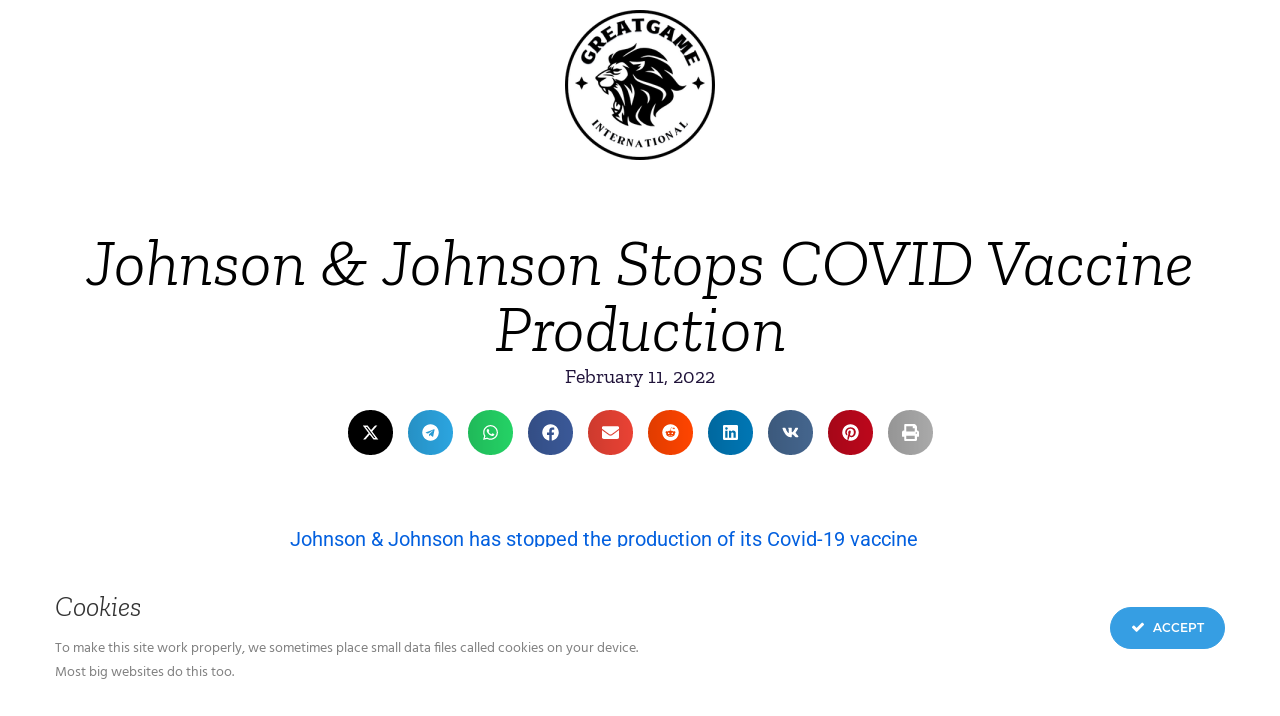

--- FILE ---
content_type: text/html; charset=UTF-8
request_url: https://greatgameindia.com/johnson-johnson-stops-covid-vaccine-production/
body_size: 24184
content:
<!doctype html>
<html lang="en-US" id="html">
<head>
	<meta charset="UTF-8">
	<meta name="viewport" content="width=device-width, initial-scale=1">
	<link rel="profile" href="https://gmpg.org/xfn/11">
	<script data-cfasync="false" data-no-defer="1" data-no-minify="1" data-no-optimize="1">var ewww_webp_supported=!1;function check_webp_feature(A,e){var w;e=void 0!==e?e:function(){},ewww_webp_supported?e(ewww_webp_supported):((w=new Image).onload=function(){ewww_webp_supported=0<w.width&&0<w.height,e&&e(ewww_webp_supported)},w.onerror=function(){e&&e(!1)},w.src="data:image/webp;base64,"+{alpha:"UklGRkoAAABXRUJQVlA4WAoAAAAQAAAAAAAAAAAAQUxQSAwAAAARBxAR/Q9ERP8DAABWUDggGAAAABQBAJ0BKgEAAQAAAP4AAA3AAP7mtQAAAA=="}[A])}check_webp_feature("alpha");</script><script data-cfasync="false" data-no-defer="1" data-no-minify="1" data-no-optimize="1">var Arrive=function(c,w){"use strict";if(c.MutationObserver&&"undefined"!=typeof HTMLElement){var r,a=0,u=(r=HTMLElement.prototype.matches||HTMLElement.prototype.webkitMatchesSelector||HTMLElement.prototype.mozMatchesSelector||HTMLElement.prototype.msMatchesSelector,{matchesSelector:function(e,t){return e instanceof HTMLElement&&r.call(e,t)},addMethod:function(e,t,r){var a=e[t];e[t]=function(){return r.length==arguments.length?r.apply(this,arguments):"function"==typeof a?a.apply(this,arguments):void 0}},callCallbacks:function(e,t){t&&t.options.onceOnly&&1==t.firedElems.length&&(e=[e[0]]);for(var r,a=0;r=e[a];a++)r&&r.callback&&r.callback.call(r.elem,r.elem);t&&t.options.onceOnly&&1==t.firedElems.length&&t.me.unbindEventWithSelectorAndCallback.call(t.target,t.selector,t.callback)},checkChildNodesRecursively:function(e,t,r,a){for(var i,n=0;i=e[n];n++)r(i,t,a)&&a.push({callback:t.callback,elem:i}),0<i.childNodes.length&&u.checkChildNodesRecursively(i.childNodes,t,r,a)},mergeArrays:function(e,t){var r,a={};for(r in e)e.hasOwnProperty(r)&&(a[r]=e[r]);for(r in t)t.hasOwnProperty(r)&&(a[r]=t[r]);return a},toElementsArray:function(e){return e=void 0!==e&&("number"!=typeof e.length||e===c)?[e]:e}}),e=(l.prototype.addEvent=function(e,t,r,a){a={target:e,selector:t,options:r,callback:a,firedElems:[]};return this._beforeAdding&&this._beforeAdding(a),this._eventsBucket.push(a),a},l.prototype.removeEvent=function(e){for(var t,r=this._eventsBucket.length-1;t=this._eventsBucket[r];r--)e(t)&&(this._beforeRemoving&&this._beforeRemoving(t),(t=this._eventsBucket.splice(r,1))&&t.length&&(t[0].callback=null))},l.prototype.beforeAdding=function(e){this._beforeAdding=e},l.prototype.beforeRemoving=function(e){this._beforeRemoving=e},l),t=function(i,n){var o=new e,l=this,s={fireOnAttributesModification:!1};return o.beforeAdding(function(t){var e=t.target;e!==c.document&&e!==c||(e=document.getElementsByTagName("html")[0]);var r=new MutationObserver(function(e){n.call(this,e,t)}),a=i(t.options);r.observe(e,a),t.observer=r,t.me=l}),o.beforeRemoving(function(e){e.observer.disconnect()}),this.bindEvent=function(e,t,r){t=u.mergeArrays(s,t);for(var a=u.toElementsArray(this),i=0;i<a.length;i++)o.addEvent(a[i],e,t,r)},this.unbindEvent=function(){var r=u.toElementsArray(this);o.removeEvent(function(e){for(var t=0;t<r.length;t++)if(this===w||e.target===r[t])return!0;return!1})},this.unbindEventWithSelectorOrCallback=function(r){var a=u.toElementsArray(this),i=r,e="function"==typeof r?function(e){for(var t=0;t<a.length;t++)if((this===w||e.target===a[t])&&e.callback===i)return!0;return!1}:function(e){for(var t=0;t<a.length;t++)if((this===w||e.target===a[t])&&e.selector===r)return!0;return!1};o.removeEvent(e)},this.unbindEventWithSelectorAndCallback=function(r,a){var i=u.toElementsArray(this);o.removeEvent(function(e){for(var t=0;t<i.length;t++)if((this===w||e.target===i[t])&&e.selector===r&&e.callback===a)return!0;return!1})},this},i=new function(){var s={fireOnAttributesModification:!1,onceOnly:!1,existing:!1};function n(e,t,r){return!(!u.matchesSelector(e,t.selector)||(e._id===w&&(e._id=a++),-1!=t.firedElems.indexOf(e._id)))&&(t.firedElems.push(e._id),!0)}var c=(i=new t(function(e){var t={attributes:!1,childList:!0,subtree:!0};return e.fireOnAttributesModification&&(t.attributes=!0),t},function(e,i){e.forEach(function(e){var t=e.addedNodes,r=e.target,a=[];null!==t&&0<t.length?u.checkChildNodesRecursively(t,i,n,a):"attributes"===e.type&&n(r,i)&&a.push({callback:i.callback,elem:r}),u.callCallbacks(a,i)})})).bindEvent;return i.bindEvent=function(e,t,r){t=void 0===r?(r=t,s):u.mergeArrays(s,t);var a=u.toElementsArray(this);if(t.existing){for(var i=[],n=0;n<a.length;n++)for(var o=a[n].querySelectorAll(e),l=0;l<o.length;l++)i.push({callback:r,elem:o[l]});if(t.onceOnly&&i.length)return r.call(i[0].elem,i[0].elem);setTimeout(u.callCallbacks,1,i)}c.call(this,e,t,r)},i},o=new function(){var a={};function i(e,t){return u.matchesSelector(e,t.selector)}var n=(o=new t(function(){return{childList:!0,subtree:!0}},function(e,r){e.forEach(function(e){var t=e.removedNodes,e=[];null!==t&&0<t.length&&u.checkChildNodesRecursively(t,r,i,e),u.callCallbacks(e,r)})})).bindEvent;return o.bindEvent=function(e,t,r){t=void 0===r?(r=t,a):u.mergeArrays(a,t),n.call(this,e,t,r)},o};d(HTMLElement.prototype),d(NodeList.prototype),d(HTMLCollection.prototype),d(HTMLDocument.prototype),d(Window.prototype);var n={};return s(i,n,"unbindAllArrive"),s(o,n,"unbindAllLeave"),n}function l(){this._eventsBucket=[],this._beforeAdding=null,this._beforeRemoving=null}function s(e,t,r){u.addMethod(t,r,e.unbindEvent),u.addMethod(t,r,e.unbindEventWithSelectorOrCallback),u.addMethod(t,r,e.unbindEventWithSelectorAndCallback)}function d(e){e.arrive=i.bindEvent,s(i,e,"unbindArrive"),e.leave=o.bindEvent,s(o,e,"unbindLeave")}}(window,void 0),ewww_webp_supported=!1;function check_webp_feature(e,t){var r;ewww_webp_supported?t(ewww_webp_supported):((r=new Image).onload=function(){ewww_webp_supported=0<r.width&&0<r.height,t(ewww_webp_supported)},r.onerror=function(){t(!1)},r.src="data:image/webp;base64,"+{alpha:"UklGRkoAAABXRUJQVlA4WAoAAAAQAAAAAAAAAAAAQUxQSAwAAAARBxAR/Q9ERP8DAABWUDggGAAAABQBAJ0BKgEAAQAAAP4AAA3AAP7mtQAAAA==",animation:"UklGRlIAAABXRUJQVlA4WAoAAAASAAAAAAAAAAAAQU5JTQYAAAD/////AABBTk1GJgAAAAAAAAAAAAAAAAAAAGQAAABWUDhMDQAAAC8AAAAQBxAREYiI/gcA"}[e])}function ewwwLoadImages(e){if(e){for(var t=document.querySelectorAll(".batch-image img, .image-wrapper a, .ngg-pro-masonry-item a, .ngg-galleria-offscreen-seo-wrapper a"),r=0,a=t.length;r<a;r++)ewwwAttr(t[r],"data-src",t[r].getAttribute("data-webp")),ewwwAttr(t[r],"data-thumbnail",t[r].getAttribute("data-webp-thumbnail"));for(var i=document.querySelectorAll("div.woocommerce-product-gallery__image"),r=0,a=i.length;r<a;r++)ewwwAttr(i[r],"data-thumb",i[r].getAttribute("data-webp-thumb"))}for(var n=document.querySelectorAll("video"),r=0,a=n.length;r<a;r++)ewwwAttr(n[r],"poster",e?n[r].getAttribute("data-poster-webp"):n[r].getAttribute("data-poster-image"));for(var o,l=document.querySelectorAll("img.ewww_webp_lazy_load"),r=0,a=l.length;r<a;r++)e&&(ewwwAttr(l[r],"data-lazy-srcset",l[r].getAttribute("data-lazy-srcset-webp")),ewwwAttr(l[r],"data-srcset",l[r].getAttribute("data-srcset-webp")),ewwwAttr(l[r],"data-lazy-src",l[r].getAttribute("data-lazy-src-webp")),ewwwAttr(l[r],"data-src",l[r].getAttribute("data-src-webp")),ewwwAttr(l[r],"data-orig-file",l[r].getAttribute("data-webp-orig-file")),ewwwAttr(l[r],"data-medium-file",l[r].getAttribute("data-webp-medium-file")),ewwwAttr(l[r],"data-large-file",l[r].getAttribute("data-webp-large-file")),null!=(o=l[r].getAttribute("srcset"))&&!1!==o&&o.includes("R0lGOD")&&ewwwAttr(l[r],"src",l[r].getAttribute("data-lazy-src-webp"))),l[r].className=l[r].className.replace(/\bewww_webp_lazy_load\b/,"");for(var s=document.querySelectorAll(".ewww_webp"),r=0,a=s.length;r<a;r++)e?(ewwwAttr(s[r],"srcset",s[r].getAttribute("data-srcset-webp")),ewwwAttr(s[r],"src",s[r].getAttribute("data-src-webp")),ewwwAttr(s[r],"data-orig-file",s[r].getAttribute("data-webp-orig-file")),ewwwAttr(s[r],"data-medium-file",s[r].getAttribute("data-webp-medium-file")),ewwwAttr(s[r],"data-large-file",s[r].getAttribute("data-webp-large-file")),ewwwAttr(s[r],"data-large_image",s[r].getAttribute("data-webp-large_image")),ewwwAttr(s[r],"data-src",s[r].getAttribute("data-webp-src"))):(ewwwAttr(s[r],"srcset",s[r].getAttribute("data-srcset-img")),ewwwAttr(s[r],"src",s[r].getAttribute("data-src-img"))),s[r].className=s[r].className.replace(/\bewww_webp\b/,"ewww_webp_loaded");window.jQuery&&jQuery.fn.isotope&&jQuery.fn.imagesLoaded&&(jQuery(".fusion-posts-container-infinite").imagesLoaded(function(){jQuery(".fusion-posts-container-infinite").hasClass("isotope")&&jQuery(".fusion-posts-container-infinite").isotope()}),jQuery(".fusion-portfolio:not(.fusion-recent-works) .fusion-portfolio-wrapper").imagesLoaded(function(){jQuery(".fusion-portfolio:not(.fusion-recent-works) .fusion-portfolio-wrapper").isotope()}))}function ewwwWebPInit(e){ewwwLoadImages(e),ewwwNggLoadGalleries(e),document.arrive(".ewww_webp",function(){ewwwLoadImages(e)}),document.arrive(".ewww_webp_lazy_load",function(){ewwwLoadImages(e)}),document.arrive("videos",function(){ewwwLoadImages(e)}),"loading"==document.readyState?document.addEventListener("DOMContentLoaded",ewwwJSONParserInit):("undefined"!=typeof galleries&&ewwwNggParseGalleries(e),ewwwWooParseVariations(e))}function ewwwAttr(e,t,r){null!=r&&!1!==r&&e.setAttribute(t,r)}function ewwwJSONParserInit(){"undefined"!=typeof galleries&&check_webp_feature("alpha",ewwwNggParseGalleries),check_webp_feature("alpha",ewwwWooParseVariations)}function ewwwWooParseVariations(e){if(e)for(var t=document.querySelectorAll("form.variations_form"),r=0,a=t.length;r<a;r++){var i=t[r].getAttribute("data-product_variations"),n=!1;try{for(var o in i=JSON.parse(i))void 0!==i[o]&&void 0!==i[o].image&&(void 0!==i[o].image.src_webp&&(i[o].image.src=i[o].image.src_webp,n=!0),void 0!==i[o].image.srcset_webp&&(i[o].image.srcset=i[o].image.srcset_webp,n=!0),void 0!==i[o].image.full_src_webp&&(i[o].image.full_src=i[o].image.full_src_webp,n=!0),void 0!==i[o].image.gallery_thumbnail_src_webp&&(i[o].image.gallery_thumbnail_src=i[o].image.gallery_thumbnail_src_webp,n=!0),void 0!==i[o].image.thumb_src_webp&&(i[o].image.thumb_src=i[o].image.thumb_src_webp,n=!0));n&&ewwwAttr(t[r],"data-product_variations",JSON.stringify(i))}catch(e){}}}function ewwwNggParseGalleries(e){if(e)for(var t in galleries){var r=galleries[t];galleries[t].images_list=ewwwNggParseImageList(r.images_list)}}function ewwwNggLoadGalleries(e){e&&document.addEventListener("ngg.galleria.themeadded",function(e,t){window.ngg_galleria._create_backup=window.ngg_galleria.create,window.ngg_galleria.create=function(e,t){var r=$(e).data("id");return galleries["gallery_"+r].images_list=ewwwNggParseImageList(galleries["gallery_"+r].images_list),window.ngg_galleria._create_backup(e,t)}})}function ewwwNggParseImageList(e){for(var t in e){var r=e[t];if(void 0!==r["image-webp"]&&(e[t].image=r["image-webp"],delete e[t]["image-webp"]),void 0!==r["thumb-webp"]&&(e[t].thumb=r["thumb-webp"],delete e[t]["thumb-webp"]),void 0!==r.full_image_webp&&(e[t].full_image=r.full_image_webp,delete e[t].full_image_webp),void 0!==r.srcsets)for(var a in r.srcsets)nggSrcset=r.srcsets[a],void 0!==r.srcsets[a+"-webp"]&&(e[t].srcsets[a]=r.srcsets[a+"-webp"],delete e[t].srcsets[a+"-webp"]);if(void 0!==r.full_srcsets)for(var i in r.full_srcsets)nggFSrcset=r.full_srcsets[i],void 0!==r.full_srcsets[i+"-webp"]&&(e[t].full_srcsets[i]=r.full_srcsets[i+"-webp"],delete e[t].full_srcsets[i+"-webp"])}return e}check_webp_feature("alpha",ewwwWebPInit);</script><meta name='robots' content='index, follow, max-image-preview:large, max-snippet:-1, max-video-preview:-1' />
	
	<!-- Jetpack Site Verification Tags -->
<meta name="google-site-verification" content="_ARlpkgfJX0pP2KEllhGuBmrqVBBdSWVod_uKS4ZZc4" />

	<!-- This site is optimized with the Yoast SEO plugin v25.0 - https://yoast.com/wordpress/plugins/seo/ -->
	<link media="all" href="https://greatgameindia.com/wp-content/cache/autoptimize/css/autoptimize_141f3613071dc158b8e894bdc28938a9.css" rel="stylesheet"><title>Johnson &amp; Johnson Stops COVID Vaccine Production - GreatGameInternational</title>
	<meta name="description" content="Johnson &amp; Johnson stops Covid-19 vaccine production - NYT. The vaccine&#039;s global distributors informed the New York Times they remained oblivious of the manufacturing halt." />
	<link rel="canonical" href="https://greatgameindia.com/johnson-johnson-stops-covid-vaccine-production/" />
	<meta property="og:locale" content="en_US" />
	<meta property="og:type" content="article" />
	<meta property="og:title" content="Johnson &amp; Johnson Stops COVID Vaccine Production - GreatGameInternational" />
	<meta property="og:description" content="Johnson &amp; Johnson stops Covid-19 vaccine production - NYT. The vaccine&#039;s global distributors informed the New York Times they remained oblivious of the manufacturing halt." />
	<meta property="og:url" content="https://greatgameindia.com/johnson-johnson-stops-covid-vaccine-production/" />
	<meta property="og:site_name" content="GreatGameInternational" />
	<meta property="article:publisher" content="https://www.facebook.com/greatgameindia/" />
	<meta property="article:published_time" content="2022-02-11T13:00:08+00:00" />
	<meta property="article:modified_time" content="2024-10-03T10:17:26+00:00" />
	<meta property="og:image" content="https://greatgameindia.com/wp-content/uploads/2022/02/Johnson26JohnsonStopsCOVIDVaccineProduction.jpg" />
	<meta property="og:image:width" content="1600" />
	<meta property="og:image:height" content="900" />
	<meta property="og:image:type" content="image/jpeg" />
	<meta name="author" content="GGI Staff" />
	<meta name="twitter:card" content="summary_large_image" />
	<meta name="twitter:creator" content="@greatgameindia" />
	<meta name="twitter:site" content="@greatgameindia" />
	<meta name="twitter:label1" content="Written by" />
	<meta name="twitter:data1" content="GGI Staff" />
	<meta name="twitter:label2" content="Est. reading time" />
	<meta name="twitter:data2" content="2 minutes" />
	<script type="application/ld+json" class="yoast-schema-graph">{"@context":"https://schema.org","@graph":[{"@type":"NewsArticle","@id":"https://greatgameindia.com/johnson-johnson-stops-covid-vaccine-production/#article","isPartOf":{"@id":"https://greatgameindia.com/johnson-johnson-stops-covid-vaccine-production/"},"author":{"name":"GGI Staff","@id":"https://greatgameindia.com/#/schema/person/8ea7049080792242f4af61c5bf8ba5f2"},"headline":"Johnson &amp; Johnson Stops COVID Vaccine Production","datePublished":"2022-02-11T13:00:08+00:00","dateModified":"2024-10-03T10:17:26+00:00","mainEntityOfPage":{"@id":"https://greatgameindia.com/johnson-johnson-stops-covid-vaccine-production/"},"wordCount":291,"commentCount":5,"publisher":{"@id":"https://greatgameindia.com/#organization"},"image":{"@id":"https://greatgameindia.com/johnson-johnson-stops-covid-vaccine-production/#primaryimage"},"thumbnailUrl":"https://i0.wp.com/greatgameindia.com/wp-content/uploads/2022/02/Johnson26JohnsonStopsCOVIDVaccineProduction.jpg?fit=1600%2C900&ssl=1","keywords":["Coronavirus","COVID-19","Johnson &amp; Johnson","New York Times","Vaccine"],"articleSection":["Coronavirus COVID19","Test GGI Archive"],"inLanguage":"en-US","potentialAction":[{"@type":"CommentAction","name":"Comment","target":["https://greatgameindia.com/johnson-johnson-stops-covid-vaccine-production/#respond"]}]},{"@type":"WebPage","@id":"https://greatgameindia.com/johnson-johnson-stops-covid-vaccine-production/","url":"https://greatgameindia.com/johnson-johnson-stops-covid-vaccine-production/","name":"Johnson &amp; Johnson Stops COVID Vaccine Production - GreatGameInternational","isPartOf":{"@id":"https://greatgameindia.com/#website"},"primaryImageOfPage":{"@id":"https://greatgameindia.com/johnson-johnson-stops-covid-vaccine-production/#primaryimage"},"image":{"@id":"https://greatgameindia.com/johnson-johnson-stops-covid-vaccine-production/#primaryimage"},"thumbnailUrl":"https://i0.wp.com/greatgameindia.com/wp-content/uploads/2022/02/Johnson26JohnsonStopsCOVIDVaccineProduction.jpg?fit=1600%2C900&ssl=1","datePublished":"2022-02-11T13:00:08+00:00","dateModified":"2024-10-03T10:17:26+00:00","description":"Johnson & Johnson stops Covid-19 vaccine production - NYT. The vaccine's global distributors informed the New York Times they remained oblivious of the manufacturing halt.","breadcrumb":{"@id":"https://greatgameindia.com/johnson-johnson-stops-covid-vaccine-production/#breadcrumb"},"inLanguage":"en-US","potentialAction":[{"@type":"ReadAction","target":["https://greatgameindia.com/johnson-johnson-stops-covid-vaccine-production/"]}]},{"@type":"ImageObject","inLanguage":"en-US","@id":"https://greatgameindia.com/johnson-johnson-stops-covid-vaccine-production/#primaryimage","url":"https://i0.wp.com/greatgameindia.com/wp-content/uploads/2022/02/Johnson26JohnsonStopsCOVIDVaccineProduction.jpg?fit=1600%2C900&ssl=1","contentUrl":"https://i0.wp.com/greatgameindia.com/wp-content/uploads/2022/02/Johnson26JohnsonStopsCOVIDVaccineProduction.jpg?fit=1600%2C900&ssl=1","width":1600,"height":900},{"@type":"BreadcrumbList","@id":"https://greatgameindia.com/johnson-johnson-stops-covid-vaccine-production/#breadcrumb","itemListElement":[{"@type":"ListItem","position":1,"name":"Home","item":"https://greatgameindia.com/"},{"@type":"ListItem","position":2,"name":"Articles","item":"https://greatgameindia.com/articles/"},{"@type":"ListItem","position":3,"name":"Johnson &amp; Johnson Stops COVID Vaccine Production"}]},{"@type":"WebSite","@id":"https://greatgameindia.com/#website","url":"https://greatgameindia.com/","name":"GreatGameIndia","description":"#1 Most Wanted Superspreader!","publisher":{"@id":"https://greatgameindia.com/#organization"},"potentialAction":[{"@type":"SearchAction","target":{"@type":"EntryPoint","urlTemplate":"https://greatgameindia.com/?s={search_term_string}"},"query-input":{"@type":"PropertyValueSpecification","valueRequired":true,"valueName":"search_term_string"}}],"inLanguage":"en-US"},{"@type":"Organization","@id":"https://greatgameindia.com/#organization","name":"GreatGameIndia","url":"https://greatgameindia.com/","logo":{"@type":"ImageObject","inLanguage":"en-US","@id":"https://greatgameindia.com/#/schema/logo/image/","url":"https://i0.wp.com/greatgameindia.com/wp-content/uploads/2017/04/GreatGameIndia-Magazine-Logo.jpg?fit=389%2C389&ssl=1","contentUrl":"https://i0.wp.com/greatgameindia.com/wp-content/uploads/2017/04/GreatGameIndia-Magazine-Logo.jpg?fit=389%2C389&ssl=1","width":389,"height":389,"caption":"GreatGameIndia"},"image":{"@id":"https://greatgameindia.com/#/schema/logo/image/"},"sameAs":["https://www.facebook.com/greatgameindia/","https://x.com/greatgameindia","https://www.instagram.com/greatgameindia_magazine/"]},{"@type":"Person","@id":"https://greatgameindia.com/#/schema/person/8ea7049080792242f4af61c5bf8ba5f2","name":"GGI Staff","image":{"@type":"ImageObject","inLanguage":"en-US","@id":"https://greatgameindia.com/#/schema/person/image/","url":"https://secure.gravatar.com/avatar/76b1283c9fd9238da109e0193b91d7a3d0b786860cb64c51b53af1a755b5b55b?s=96&d=monsterid&r=pg","contentUrl":"https://secure.gravatar.com/avatar/76b1283c9fd9238da109e0193b91d7a3d0b786860cb64c51b53af1a755b5b55b?s=96&d=monsterid&r=pg","caption":"GGI Staff"}}]}</script>
	<!-- / Yoast SEO plugin. -->


<link rel='dns-prefetch' href='//stats.wp.com' />
<link rel='dns-prefetch' href='//v0.wordpress.com' />
<link rel='dns-prefetch' href='//widgets.wp.com' />
<link rel='dns-prefetch' href='//jetpack.wordpress.com' />
<link rel='dns-prefetch' href='//s0.wp.com' />
<link rel='dns-prefetch' href='//public-api.wordpress.com' />
<link rel='dns-prefetch' href='//0.gravatar.com' />
<link rel='dns-prefetch' href='//1.gravatar.com' />
<link rel='dns-prefetch' href='//2.gravatar.com' />
<link rel='preconnect' href='//i0.wp.com' />
<link rel='preconnect' href='//c0.wp.com' />
<link rel="alternate" type="application/rss+xml" title="GreatGameInternational &raquo; Feed" href="https://greatgameindia.com/feed/" />
<link rel="alternate" type="application/rss+xml" title="GreatGameInternational &raquo; Comments Feed" href="https://greatgameindia.com/comments/feed/" />
<link rel="alternate" type="application/rss+xml" title="GreatGameInternational &raquo; Johnson &amp; Johnson Stops COVID Vaccine Production Comments Feed" href="https://greatgameindia.com/johnson-johnson-stops-covid-vaccine-production/feed/" />
<script>
window._wpemojiSettings = {"baseUrl":"https:\/\/s.w.org\/images\/core\/emoji\/16.0.1\/72x72\/","ext":".png","svgUrl":"https:\/\/s.w.org\/images\/core\/emoji\/16.0.1\/svg\/","svgExt":".svg","source":{"concatemoji":"https:\/\/greatgameindia.com\/wp-includes\/js\/wp-emoji-release.min.js?ver=215f642389aa958ca40160a0ca399d2e"}};
/*! This file is auto-generated */
!function(s,n){var o,i,e;function c(e){try{var t={supportTests:e,timestamp:(new Date).valueOf()};sessionStorage.setItem(o,JSON.stringify(t))}catch(e){}}function p(e,t,n){e.clearRect(0,0,e.canvas.width,e.canvas.height),e.fillText(t,0,0);var t=new Uint32Array(e.getImageData(0,0,e.canvas.width,e.canvas.height).data),a=(e.clearRect(0,0,e.canvas.width,e.canvas.height),e.fillText(n,0,0),new Uint32Array(e.getImageData(0,0,e.canvas.width,e.canvas.height).data));return t.every(function(e,t){return e===a[t]})}function u(e,t){e.clearRect(0,0,e.canvas.width,e.canvas.height),e.fillText(t,0,0);for(var n=e.getImageData(16,16,1,1),a=0;a<n.data.length;a++)if(0!==n.data[a])return!1;return!0}function f(e,t,n,a){switch(t){case"flag":return n(e,"\ud83c\udff3\ufe0f\u200d\u26a7\ufe0f","\ud83c\udff3\ufe0f\u200b\u26a7\ufe0f")?!1:!n(e,"\ud83c\udde8\ud83c\uddf6","\ud83c\udde8\u200b\ud83c\uddf6")&&!n(e,"\ud83c\udff4\udb40\udc67\udb40\udc62\udb40\udc65\udb40\udc6e\udb40\udc67\udb40\udc7f","\ud83c\udff4\u200b\udb40\udc67\u200b\udb40\udc62\u200b\udb40\udc65\u200b\udb40\udc6e\u200b\udb40\udc67\u200b\udb40\udc7f");case"emoji":return!a(e,"\ud83e\udedf")}return!1}function g(e,t,n,a){var r="undefined"!=typeof WorkerGlobalScope&&self instanceof WorkerGlobalScope?new OffscreenCanvas(300,150):s.createElement("canvas"),o=r.getContext("2d",{willReadFrequently:!0}),i=(o.textBaseline="top",o.font="600 32px Arial",{});return e.forEach(function(e){i[e]=t(o,e,n,a)}),i}function t(e){var t=s.createElement("script");t.src=e,t.defer=!0,s.head.appendChild(t)}"undefined"!=typeof Promise&&(o="wpEmojiSettingsSupports",i=["flag","emoji"],n.supports={everything:!0,everythingExceptFlag:!0},e=new Promise(function(e){s.addEventListener("DOMContentLoaded",e,{once:!0})}),new Promise(function(t){var n=function(){try{var e=JSON.parse(sessionStorage.getItem(o));if("object"==typeof e&&"number"==typeof e.timestamp&&(new Date).valueOf()<e.timestamp+604800&&"object"==typeof e.supportTests)return e.supportTests}catch(e){}return null}();if(!n){if("undefined"!=typeof Worker&&"undefined"!=typeof OffscreenCanvas&&"undefined"!=typeof URL&&URL.createObjectURL&&"undefined"!=typeof Blob)try{var e="postMessage("+g.toString()+"("+[JSON.stringify(i),f.toString(),p.toString(),u.toString()].join(",")+"));",a=new Blob([e],{type:"text/javascript"}),r=new Worker(URL.createObjectURL(a),{name:"wpTestEmojiSupports"});return void(r.onmessage=function(e){c(n=e.data),r.terminate(),t(n)})}catch(e){}c(n=g(i,f,p,u))}t(n)}).then(function(e){for(var t in e)n.supports[t]=e[t],n.supports.everything=n.supports.everything&&n.supports[t],"flag"!==t&&(n.supports.everythingExceptFlag=n.supports.everythingExceptFlag&&n.supports[t]);n.supports.everythingExceptFlag=n.supports.everythingExceptFlag&&!n.supports.flag,n.DOMReady=!1,n.readyCallback=function(){n.DOMReady=!0}}).then(function(){return e}).then(function(){var e;n.supports.everything||(n.readyCallback(),(e=n.source||{}).concatemoji?t(e.concatemoji):e.wpemoji&&e.twemoji&&(t(e.twemoji),t(e.wpemoji)))}))}((window,document),window._wpemojiSettings);
</script>



<link rel='stylesheet' id='dashicons-css' href='https://greatgameindia.com/wp-includes/css/dashicons.min.css?ver=215f642389aa958ca40160a0ca399d2e' media='all' />
















<link rel='stylesheet' id='elementor-post-93821-css' href='https://greatgameindia.com/wp-content/cache/autoptimize/css/autoptimize_single_ec49073cfd39d19ba95c7bf352d6e8f5.css?ver=1746348119' media='all' />






<link rel='stylesheet' id='elementor-post-94644-css' href='https://greatgameindia.com/wp-content/cache/autoptimize/css/autoptimize_single_698b4d61d9a908f72b1e6d3fca1f1f2c.css?ver=1766850836' media='all' />


<link rel='stylesheet' id='elementor-post-94677-css' href='https://greatgameindia.com/wp-content/cache/autoptimize/css/autoptimize_single_5588677e8ee3a9de7ba241438791f77a.css?ver=1746442456' media='all' />
<link rel='stylesheet' id='elementor-post-94890-css' href='https://greatgameindia.com/wp-content/cache/autoptimize/css/autoptimize_single_da583e127f143f1396778bd4ca14397c.css?ver=1746348119' media='all' />



<link rel='stylesheet' id='open-sans-css' href='https://fonts.googleapis.com/css?family=Open+Sans%3A300italic%2C400italic%2C600italic%2C300%2C400%2C600&#038;subset=latin%2Clatin-ext&#038;display=fallback&#038;ver=215f642389aa958ca40160a0ca399d2e' media='all' />

<link rel='stylesheet' id='elementor-gf-local-zillaslab-css' href='https://greatgameindia.com/wp-content/cache/autoptimize/css/autoptimize_single_d7616466debbc19d404f434c55a25b48.css?ver=1744117489' media='all' />
<link rel='stylesheet' id='elementor-gf-local-roboto-css' href='https://greatgameindia.com/wp-content/cache/autoptimize/css/autoptimize_single_162cdfc8171d0573d66bb3caf26bac81.css?ver=1744117513' media='all' />
<link rel='stylesheet' id='elementor-gf-local-zillaslabhighlight-css' href='https://greatgameindia.com/wp-content/cache/autoptimize/css/autoptimize_single_5799531b5de63577d79ba1fb973e7a62.css?ver=1744117513' media='all' />


<script src="https://greatgameindia.com/wp-includes/js/jquery/jquery.min.js?ver=3.7.1" id="jquery-core-js"></script>
<script defer='defer' src="https://greatgameindia.com/wp-includes/js/jquery/jquery-migrate.min.js?ver=3.4.1" id="jquery-migrate-js"></script>
<script defer='defer' src="https://greatgameindia.com/wp-content/plugins/ct-ultimate-gdpr/assets/js/service-facebook-pixel.js?ver=215f642389aa958ca40160a0ca399d2e" id="ct-ultimate-gdpr-service-facebook-pixel-js"></script>
<script defer='defer' src="https://greatgameindia.com/wp-content/plugins/table-of-contents/assets/js/frontend.js?ver=1.0.2" id="ideabox-toc-script-js"></script>
<script id="ct-ultimate-gdpr-cookie-list-js-extra">
var ct_ultimate_gdpr_cookie_list = {"list":[]};
</script>
<script defer='defer' src="https://greatgameindia.com/wp-content/plugins/ct-ultimate-gdpr/assets/js/cookie-list.js?ver=5.3.5" id="ct-ultimate-gdpr-cookie-list-js"></script>
<script defer='defer' src="https://greatgameindia.com/wp-content/plugins/ct-ultimate-gdpr/assets/js/shortcode-block-cookie.js?ver=5.3.5" id="ct-ultimate-gdpr-shortcode-block-cookie-js"></script>
<script defer='defer' src="https://greatgameindia.com/wp-content/plugins/happy-elementor-addons/assets/vendor/dom-purify/purify.min.js?ver=3.1.6" id="dom-purify-js"></script>
<link rel="https://api.w.org/" href="https://greatgameindia.com/wp-json/" /><link rel="alternate" title="JSON" type="application/json" href="https://greatgameindia.com/wp-json/wp/v2/posts/50215" /><link rel="EditURI" type="application/rsd+xml" title="RSD" href="https://greatgameindia.com/xmlrpc.php?rsd" />

<link rel='shortlink' href='https://wp.me/p4s7Yf-d3V' />
<link rel="alternate" title="oEmbed (JSON)" type="application/json+oembed" href="https://greatgameindia.com/wp-json/oembed/1.0/embed?url=https%3A%2F%2Fgreatgameindia.com%2Fjohnson-johnson-stops-covid-vaccine-production%2F" />
<link rel="alternate" title="oEmbed (XML)" type="text/xml+oembed" href="https://greatgameindia.com/wp-json/oembed/1.0/embed?url=https%3A%2F%2Fgreatgameindia.com%2Fjohnson-johnson-stops-covid-vaccine-production%2F&#038;format=xml" />
<meta name="google-site-verification" content="K7eeULlkT_hypf6Vv9x1bvy0M8mXPUlNfaDU7s700nM" />


<script type="text/javascript">
    window._mNHandle = window._mNHandle || {};
    window._mNHandle.queue = window._mNHandle.queue || [];
    medianet_versionId = "3121199";
</script>
<script src="https://contextual.media.net/dmedianet.js?cid=8CU5CME2B" async="async"></script><script type="text/javascript">
(function(url){
	if(/(?:Chrome\/26\.0\.1410\.63 Safari\/537\.31|WordfenceTestMonBot)/.test(navigator.userAgent)){ return; }
	var addEvent = function(evt, handler) {
		if (window.addEventListener) {
			document.addEventListener(evt, handler, false);
		} else if (window.attachEvent) {
			document.attachEvent('on' + evt, handler);
		}
	};
	var removeEvent = function(evt, handler) {
		if (window.removeEventListener) {
			document.removeEventListener(evt, handler, false);
		} else if (window.detachEvent) {
			document.detachEvent('on' + evt, handler);
		}
	};
	var evts = 'contextmenu dblclick drag dragend dragenter dragleave dragover dragstart drop keydown keypress keyup mousedown mousemove mouseout mouseover mouseup mousewheel scroll'.split(' ');
	var logHuman = function() {
		if (window.wfLogHumanRan) { return; }
		window.wfLogHumanRan = true;
		var wfscr = document.createElement('script');
		wfscr.type = 'text/javascript';
		wfscr.async = true;
		wfscr.src = url + '&r=' + Math.random();
		(document.getElementsByTagName('head')[0]||document.getElementsByTagName('body')[0]).appendChild(wfscr);
		for (var i = 0; i < evts.length; i++) {
			removeEvent(evts[i], logHuman);
		}
	};
	for (var i = 0; i < evts.length; i++) {
		addEvent(evts[i], logHuman);
	}
})('//greatgameindia.com/?wordfence_lh=1&hid=E1BE255C2D566B2E9E34DB7A1F8ACC62');
</script>	
		<meta name="description" content="Johnson &amp; Johnson has stopped the production of its Covid-19 vaccine according to the New York Times. The vaccine&#039;s global distributors informed the NYT that they remained oblivious of the manufacturing halt.">
<meta name="generator" content="Elementor 3.28.4; features: e_font_icon_svg, additional_custom_breakpoints, e_local_google_fonts; settings: css_print_method-external, google_font-enabled, font_display-auto">
			
			<link rel="icon" href="https://i0.wp.com/greatgameindia.com/wp-content/uploads/2024/07/GGI-International-Logo.png?fit=32%2C32&#038;ssl=1" sizes="32x32" />
<link rel="icon" href="https://i0.wp.com/greatgameindia.com/wp-content/uploads/2024/07/GGI-International-Logo.png?fit=192%2C192&#038;ssl=1" sizes="192x192" />
<link rel="apple-touch-icon" href="https://i0.wp.com/greatgameindia.com/wp-content/uploads/2024/07/GGI-International-Logo.png?fit=180%2C180&#038;ssl=1" />
<meta name="msapplication-TileImage" content="https://i0.wp.com/greatgameindia.com/wp-content/uploads/2024/07/GGI-International-Logo.png?fit=250%2C250&#038;ssl=1" />
</head>
<body data-rsssl=1 class="wp-singular post-template-default single single-post postid-50215 single-format-standard wp-custom-logo wp-embed-responsive wp-theme-hello-elementor theme-default elementor-default elementor-kit-93821 elementor-page-94890">
<script data-cfasync="false" data-no-defer="1" data-no-minify="1" data-no-optimize="1">if(typeof ewww_webp_supported==="undefined"){var ewww_webp_supported=!1}if(ewww_webp_supported){document.body.classList.add("webp-support")}</script>


<a class="skip-link screen-reader-text" href="#content">Skip to content</a>

		<div data-elementor-type="header" data-elementor-id="94644" class="elementor elementor-94644 elementor-location-header" data-elementor-settings="{&quot;ha_cmc_init_switcher&quot;:&quot;no&quot;}" data-elementor-post-type="elementor_library">
			<div class="elementor-element elementor-element-84d7c82 e-flex e-con-boxed e-con e-parent" data-id="84d7c82" data-element_type="container" data-settings="{&quot;_ha_eqh_enable&quot;:false}">
					<div class="e-con-inner">
				<div class="elementor-element elementor-element-30e78f9 elementor-widget elementor-widget-image" data-id="30e78f9" data-element_type="widget" data-widget_type="image.default">
				<div class="elementor-widget-container">
																<a href="https://greatgameindia.com/">
							<img width="150" height="150" src="https://i0.wp.com/greatgameindia.com/wp-content/uploads/2024/07/GGI-International-Dark-Logo.png?resize=150%2C150&amp;ssl=1" class="attachment-thumbnail size-thumbnail wp-image-94853" alt="" srcset="https://i0.wp.com/greatgameindia.com/wp-content/uploads/2024/07/GGI-International-Dark-Logo.png?w=250&amp;ssl=1 250w, https://i0.wp.com/greatgameindia.com/wp-content/uploads/2024/07/GGI-International-Dark-Logo.png?resize=150%2C150&amp;ssl=1 150w" sizes="(max-width: 150px) 100vw, 150px" />								</a>
															</div>
				</div>
					</div>
				</div>
				</div>
				<div data-elementor-type="single-post" data-elementor-id="94890" class="elementor elementor-94890 elementor-location-single post-50215 post type-post status-publish format-standard has-post-thumbnail hentry category-coronavirus-covid19 category-test-ggi-archive tag-coronavirus tag-covid-19 tag-johnson-johnson tag-new-york-times tag-vaccine" data-elementor-settings="{&quot;ha_cmc_init_switcher&quot;:&quot;no&quot;}" data-elementor-post-type="elementor_library">
			<div class="elementor-element elementor-element-b739888 e-flex e-con-boxed e-con e-parent" data-id="b739888" data-element_type="container" data-settings="{&quot;_ha_eqh_enable&quot;:false}">
					<div class="e-con-inner">
				<div class="elementor-element elementor-element-7f97402 elementor-widget elementor-widget-theme-post-title elementor-page-title elementor-widget-heading" data-id="7f97402" data-element_type="widget" data-widget_type="theme-post-title.default">
				<div class="elementor-widget-container">
					<h1 class="elementor-heading-title elementor-size-default">Johnson &amp; Johnson Stops COVID Vaccine Production</h1>				</div>
				</div>
				<div class="elementor-element elementor-element-bfcb038 elementor-align-center elementor-widget elementor-widget-post-info" data-id="bfcb038" data-element_type="widget" data-widget_type="post-info.default">
				<div class="elementor-widget-container">
							<ul class="elementor-inline-items elementor-icon-list-items elementor-post-info">
								<li class="elementor-icon-list-item elementor-repeater-item-b78afbd elementor-inline-item" itemprop="datePublished">
													<span class="elementor-icon-list-text elementor-post-info__item elementor-post-info__item--type-date">
										<time>February 11, 2022</time>					</span>
								</li>
				</ul>
						</div>
				</div>
				<div class="elementor-element elementor-element-2984c73 elementor-share-buttons--view-icon elementor-share-buttons--shape-circle elementor-share-buttons--align-center elementor-share-buttons--skin-gradient elementor-grid-0 elementor-share-buttons--color-official elementor-widget elementor-widget-share-buttons" data-id="2984c73" data-element_type="widget" data-widget_type="share-buttons.default">
				<div class="elementor-widget-container">
							<div class="elementor-grid">
								<div class="elementor-grid-item">
						<div
							class="elementor-share-btn elementor-share-btn_x-twitter"
							role="button"
							tabindex="0"
							aria-label="Share on x-twitter"
						>
															<span class="elementor-share-btn__icon">
								<svg class="e-font-icon-svg e-fab-x-twitter" viewBox="0 0 512 512" xmlns="http://www.w3.org/2000/svg"><path d="M389.2 48h70.6L305.6 224.2 487 464H345L233.7 318.6 106.5 464H35.8L200.7 275.5 26.8 48H172.4L272.9 180.9 389.2 48zM364.4 421.8h39.1L151.1 88h-42L364.4 421.8z"></path></svg>							</span>
																				</div>
					</div>
									<div class="elementor-grid-item">
						<div
							class="elementor-share-btn elementor-share-btn_telegram"
							role="button"
							tabindex="0"
							aria-label="Share on telegram"
						>
															<span class="elementor-share-btn__icon">
								<svg class="e-font-icon-svg e-fab-telegram" viewBox="0 0 496 512" xmlns="http://www.w3.org/2000/svg"><path d="M248 8C111 8 0 119 0 256s111 248 248 248 248-111 248-248S385 8 248 8zm121.8 169.9l-40.7 191.8c-3 13.6-11.1 16.9-22.4 10.5l-62-45.7-29.9 28.8c-3.3 3.3-6.1 6.1-12.5 6.1l4.4-63.1 114.9-103.8c5-4.4-1.1-6.9-7.7-2.5l-142 89.4-61.2-19.1c-13.3-4.2-13.6-13.3 2.8-19.7l239.1-92.2c11.1-4 20.8 2.7 17.2 19.5z"></path></svg>							</span>
																				</div>
					</div>
									<div class="elementor-grid-item">
						<div
							class="elementor-share-btn elementor-share-btn_whatsapp"
							role="button"
							tabindex="0"
							aria-label="Share on whatsapp"
						>
															<span class="elementor-share-btn__icon">
								<svg class="e-font-icon-svg e-fab-whatsapp" viewBox="0 0 448 512" xmlns="http://www.w3.org/2000/svg"><path d="M380.9 97.1C339 55.1 283.2 32 223.9 32c-122.4 0-222 99.6-222 222 0 39.1 10.2 77.3 29.6 111L0 480l117.7-30.9c32.4 17.7 68.9 27 106.1 27h.1c122.3 0 224.1-99.6 224.1-222 0-59.3-25.2-115-67.1-157zm-157 341.6c-33.2 0-65.7-8.9-94-25.7l-6.7-4-69.8 18.3L72 359.2l-4.4-7c-18.5-29.4-28.2-63.3-28.2-98.2 0-101.7 82.8-184.5 184.6-184.5 49.3 0 95.6 19.2 130.4 54.1 34.8 34.9 56.2 81.2 56.1 130.5 0 101.8-84.9 184.6-186.6 184.6zm101.2-138.2c-5.5-2.8-32.8-16.2-37.9-18-5.1-1.9-8.8-2.8-12.5 2.8-3.7 5.6-14.3 18-17.6 21.8-3.2 3.7-6.5 4.2-12 1.4-32.6-16.3-54-29.1-75.5-66-5.7-9.8 5.7-9.1 16.3-30.3 1.8-3.7.9-6.9-.5-9.7-1.4-2.8-12.5-30.1-17.1-41.2-4.5-10.8-9.1-9.3-12.5-9.5-3.2-.2-6.9-.2-10.6-.2-3.7 0-9.7 1.4-14.8 6.9-5.1 5.6-19.4 19-19.4 46.3 0 27.3 19.9 53.7 22.6 57.4 2.8 3.7 39.1 59.7 94.8 83.8 35.2 15.2 49 16.5 66.6 13.9 10.7-1.6 32.8-13.4 37.4-26.4 4.6-13 4.6-24.1 3.2-26.4-1.3-2.5-5-3.9-10.5-6.6z"></path></svg>							</span>
																				</div>
					</div>
									<div class="elementor-grid-item">
						<div
							class="elementor-share-btn elementor-share-btn_facebook"
							role="button"
							tabindex="0"
							aria-label="Share on facebook"
						>
															<span class="elementor-share-btn__icon">
								<svg class="e-font-icon-svg e-fab-facebook" viewBox="0 0 512 512" xmlns="http://www.w3.org/2000/svg"><path d="M504 256C504 119 393 8 256 8S8 119 8 256c0 123.78 90.69 226.38 209.25 245V327.69h-63V256h63v-54.64c0-62.15 37-96.48 93.67-96.48 27.14 0 55.52 4.84 55.52 4.84v61h-31.28c-30.8 0-40.41 19.12-40.41 38.73V256h68.78l-11 71.69h-57.78V501C413.31 482.38 504 379.78 504 256z"></path></svg>							</span>
																				</div>
					</div>
									<div class="elementor-grid-item">
						<div
							class="elementor-share-btn elementor-share-btn_email"
							role="button"
							tabindex="0"
							aria-label="Share on email"
						>
															<span class="elementor-share-btn__icon">
								<svg class="e-font-icon-svg e-fas-envelope" viewBox="0 0 512 512" xmlns="http://www.w3.org/2000/svg"><path d="M502.3 190.8c3.9-3.1 9.7-.2 9.7 4.7V400c0 26.5-21.5 48-48 48H48c-26.5 0-48-21.5-48-48V195.6c0-5 5.7-7.8 9.7-4.7 22.4 17.4 52.1 39.5 154.1 113.6 21.1 15.4 56.7 47.8 92.2 47.6 35.7.3 72-32.8 92.3-47.6 102-74.1 131.6-96.3 154-113.7zM256 320c23.2.4 56.6-29.2 73.4-41.4 132.7-96.3 142.8-104.7 173.4-128.7 5.8-4.5 9.2-11.5 9.2-18.9v-19c0-26.5-21.5-48-48-48H48C21.5 64 0 85.5 0 112v19c0 7.4 3.4 14.3 9.2 18.9 30.6 23.9 40.7 32.4 173.4 128.7 16.8 12.2 50.2 41.8 73.4 41.4z"></path></svg>							</span>
																				</div>
					</div>
									<div class="elementor-grid-item">
						<div
							class="elementor-share-btn elementor-share-btn_reddit"
							role="button"
							tabindex="0"
							aria-label="Share on reddit"
						>
															<span class="elementor-share-btn__icon">
								<svg class="e-font-icon-svg e-fab-reddit" viewBox="0 0 512 512" xmlns="http://www.w3.org/2000/svg"><path d="M201.5 305.5c-13.8 0-24.9-11.1-24.9-24.6 0-13.8 11.1-24.9 24.9-24.9 13.6 0 24.6 11.1 24.6 24.9 0 13.6-11.1 24.6-24.6 24.6zM504 256c0 137-111 248-248 248S8 393 8 256 119 8 256 8s248 111 248 248zm-132.3-41.2c-9.4 0-17.7 3.9-23.8 10-22.4-15.5-52.6-25.5-86.1-26.6l17.4-78.3 55.4 12.5c0 13.6 11.1 24.6 24.6 24.6 13.8 0 24.9-11.3 24.9-24.9s-11.1-24.9-24.9-24.9c-9.7 0-18 5.8-22.1 13.8l-61.2-13.6c-3-.8-6.1 1.4-6.9 4.4l-19.1 86.4c-33.2 1.4-63.1 11.3-85.5 26.8-6.1-6.4-14.7-10.2-24.1-10.2-34.9 0-46.3 46.9-14.4 62.8-1.1 5-1.7 10.2-1.7 15.5 0 52.6 59.2 95.2 132 95.2 73.1 0 132.3-42.6 132.3-95.2 0-5.3-.6-10.8-1.9-15.8 31.3-16 19.8-62.5-14.9-62.5zM302.8 331c-18.2 18.2-76.1 17.9-93.6 0-2.2-2.2-6.1-2.2-8.3 0-2.5 2.5-2.5 6.4 0 8.6 22.8 22.8 87.3 22.8 110.2 0 2.5-2.2 2.5-6.1 0-8.6-2.2-2.2-6.1-2.2-8.3 0zm7.7-75c-13.6 0-24.6 11.1-24.6 24.9 0 13.6 11.1 24.6 24.6 24.6 13.8 0 24.9-11.1 24.9-24.6 0-13.8-11-24.9-24.9-24.9z"></path></svg>							</span>
																				</div>
					</div>
									<div class="elementor-grid-item">
						<div
							class="elementor-share-btn elementor-share-btn_linkedin"
							role="button"
							tabindex="0"
							aria-label="Share on linkedin"
						>
															<span class="elementor-share-btn__icon">
								<svg class="e-font-icon-svg e-fab-linkedin" viewBox="0 0 448 512" xmlns="http://www.w3.org/2000/svg"><path d="M416 32H31.9C14.3 32 0 46.5 0 64.3v383.4C0 465.5 14.3 480 31.9 480H416c17.6 0 32-14.5 32-32.3V64.3c0-17.8-14.4-32.3-32-32.3zM135.4 416H69V202.2h66.5V416zm-33.2-243c-21.3 0-38.5-17.3-38.5-38.5S80.9 96 102.2 96c21.2 0 38.5 17.3 38.5 38.5 0 21.3-17.2 38.5-38.5 38.5zm282.1 243h-66.4V312c0-24.8-.5-56.7-34.5-56.7-34.6 0-39.9 27-39.9 54.9V416h-66.4V202.2h63.7v29.2h.9c8.9-16.8 30.6-34.5 62.9-34.5 67.2 0 79.7 44.3 79.7 101.9V416z"></path></svg>							</span>
																				</div>
					</div>
									<div class="elementor-grid-item">
						<div
							class="elementor-share-btn elementor-share-btn_vk"
							role="button"
							tabindex="0"
							aria-label="Share on vk"
						>
															<span class="elementor-share-btn__icon">
								<svg class="e-font-icon-svg e-fab-vk" viewBox="0 0 576 512" xmlns="http://www.w3.org/2000/svg"><path d="M545 117.7c3.7-12.5 0-21.7-17.8-21.7h-58.9c-15 0-21.9 7.9-25.6 16.7 0 0-30 73.1-72.4 120.5-13.7 13.7-20 18.1-27.5 18.1-3.7 0-9.4-4.4-9.4-16.9V117.7c0-15-4.2-21.7-16.6-21.7h-92.6c-9.4 0-15 7-15 13.5 0 14.2 21.2 17.5 23.4 57.5v86.8c0 19-3.4 22.5-10.9 22.5-20 0-68.6-73.4-97.4-157.4-5.8-16.3-11.5-22.9-26.6-22.9H38.8c-16.8 0-20.2 7.9-20.2 16.7 0 15.6 20 93.1 93.1 195.5C160.4 378.1 229 416 291.4 416c37.5 0 42.1-8.4 42.1-22.9 0-66.8-3.4-73.1 15.4-73.1 8.7 0 23.7 4.4 58.7 38.1 40 40 46.6 57.9 69 57.9h58.9c16.8 0 25.3-8.4 20.4-25-11.2-34.9-86.9-106.7-90.3-111.5-8.7-11.2-6.2-16.2 0-26.2.1-.1 72-101.3 79.4-135.6z"></path></svg>							</span>
																				</div>
					</div>
									<div class="elementor-grid-item">
						<div
							class="elementor-share-btn elementor-share-btn_pinterest"
							role="button"
							tabindex="0"
							aria-label="Share on pinterest"
						>
															<span class="elementor-share-btn__icon">
								<svg class="e-font-icon-svg e-fab-pinterest" viewBox="0 0 496 512" xmlns="http://www.w3.org/2000/svg"><path d="M496 256c0 137-111 248-248 248-25.6 0-50.2-3.9-73.4-11.1 10.1-16.5 25.2-43.5 30.8-65 3-11.6 15.4-59 15.4-59 8.1 15.4 31.7 28.5 56.8 28.5 74.8 0 128.7-68.8 128.7-154.3 0-81.9-66.9-143.2-152.9-143.2-107 0-163.9 71.8-163.9 150.1 0 36.4 19.4 81.7 50.3 96.1 4.7 2.2 7.2 1.2 8.3-3.3.8-3.4 5-20.3 6.9-28.1.6-2.5.3-4.7-1.7-7.1-10.1-12.5-18.3-35.3-18.3-56.6 0-54.7 41.4-107.6 112-107.6 60.9 0 103.6 41.5 103.6 100.9 0 67.1-33.9 113.6-78 113.6-24.3 0-42.6-20.1-36.7-44.8 7-29.5 20.5-61.3 20.5-82.6 0-19-10.2-34.9-31.4-34.9-24.9 0-44.9 25.7-44.9 60.2 0 22 7.4 36.8 7.4 36.8s-24.5 103.8-29 123.2c-5 21.4-3 51.6-.9 71.2C65.4 450.9 0 361.1 0 256 0 119 111 8 248 8s248 111 248 248z"></path></svg>							</span>
																				</div>
					</div>
									<div class="elementor-grid-item">
						<div
							class="elementor-share-btn elementor-share-btn_print"
							role="button"
							tabindex="0"
							aria-label="Share on print"
						>
															<span class="elementor-share-btn__icon">
								<svg class="e-font-icon-svg e-fas-print" viewBox="0 0 512 512" xmlns="http://www.w3.org/2000/svg"><path d="M448 192V77.25c0-8.49-3.37-16.62-9.37-22.63L393.37 9.37c-6-6-14.14-9.37-22.63-9.37H96C78.33 0 64 14.33 64 32v160c-35.35 0-64 28.65-64 64v112c0 8.84 7.16 16 16 16h48v96c0 17.67 14.33 32 32 32h320c17.67 0 32-14.33 32-32v-96h48c8.84 0 16-7.16 16-16V256c0-35.35-28.65-64-64-64zm-64 256H128v-96h256v96zm0-224H128V64h192v48c0 8.84 7.16 16 16 16h48v96zm48 72c-13.25 0-24-10.75-24-24 0-13.26 10.75-24 24-24s24 10.74 24 24c0 13.25-10.75 24-24 24z"></path></svg>							</span>
																				</div>
					</div>
						</div>
						</div>
				</div>
					</div>
				</div>
		<div class="elementor-element elementor-element-fb269cd e-flex e-con-boxed e-con e-parent" data-id="fb269cd" data-element_type="container" data-settings="{&quot;_ha_eqh_enable&quot;:false}">
					<div class="e-con-inner">
				<div class="elementor-element elementor-element-2a625c7 elementor-widget elementor-widget-theme-post-content" data-id="2a625c7" data-element_type="widget" data-widget_type="theme-post-content.default">
				<div class="elementor-widget-container">
					
<p><a href="https://greatgameindia.com/johnson-johnson-stops-covid-vaccine-production/">Johnson &amp; Johnson has stopped the production of its Covid-19 vaccine</a> according to the New York Times. The vaccine&#8217;s global distributors informed the NYT that they remained oblivious of the manufacturing halt.</p>



<figure class="wp-block-image size-large"><img fetchpriority="high" data-recalc-dims="1" fetchpriority="high" decoding="async" width="800" height="450" src="https://i0.wp.com/greatgameindia.com/wp-content/uploads/2022/02/Johnson26JohnsonStopsCOVIDVaccineProduction.jpg?resize=800%2C450&#038;ssl=1" alt="Johnson &amp; Johnson Stops COVID Vaccine Production" class="wp-image-50284" srcset="https://i0.wp.com/greatgameindia.com/wp-content/uploads/2022/02/Johnson26JohnsonStopsCOVIDVaccineProduction.jpg?resize=1024%2C576&amp;ssl=1 1024w, https://i0.wp.com/greatgameindia.com/wp-content/uploads/2022/02/Johnson26JohnsonStopsCOVIDVaccineProduction.jpg?resize=300%2C169&amp;ssl=1 300w, https://i0.wp.com/greatgameindia.com/wp-content/uploads/2022/02/Johnson26JohnsonStopsCOVIDVaccineProduction.jpg?resize=768%2C432&amp;ssl=1 768w, https://i0.wp.com/greatgameindia.com/wp-content/uploads/2022/02/Johnson26JohnsonStopsCOVIDVaccineProduction.jpg?resize=1536%2C864&amp;ssl=1 1536w, https://i0.wp.com/greatgameindia.com/wp-content/uploads/2022/02/Johnson26JohnsonStopsCOVIDVaccineProduction.jpg?resize=696%2C392&amp;ssl=1 696w, https://i0.wp.com/greatgameindia.com/wp-content/uploads/2022/02/Johnson26JohnsonStopsCOVIDVaccineProduction.jpg?resize=1068%2C601&amp;ssl=1 1068w, https://i0.wp.com/greatgameindia.com/wp-content/uploads/2022/02/Johnson26JohnsonStopsCOVIDVaccineProduction.jpg?resize=747%2C420&amp;ssl=1 747w, https://i0.wp.com/greatgameindia.com/wp-content/uploads/2022/02/Johnson26JohnsonStopsCOVIDVaccineProduction.jpg?w=1600&amp;ssl=1 1600w" sizes="(max-width: 800px) 100vw, 800px" /></figure>



<p>According to The New York Times, which cited insiders acquainted with the matter, Johnson &amp; Johnson halted manufacture of its Covid-19 vaccine late last year despite a large effort by the federal government and health authorities to push vaccination.</p>



<p>The halt in manufacturing is <a href="https://www.rt.com/news/548711-johnson-johnson-covid-vaccine-pause/">said to be</a> temporary, but the vaccine&#8217;s only manufacturer in the Dutch city of Leiden has reportedly turned its attention to a possibly more lucrative vaccination for a separate virus.</p>



<p>The company has a stockpile of doses, but it&#8217;s uncertain if the production halt has hampered accessibility of the single-jab Covid vaccination. According to one source acquainted with the matter, the stoppage could result in a drop in production of a few hundred million dosages. After a few months of rest, the plant should be able to develop more. According to the New York Times, other factories are seeking regulatory permission or are already producing the Johnson &amp; Johnson vaccine.</p>



<p>The vaccine&#8217;s global distributors informed the New York Times they remained oblivious of the manufacturing halt, with several raising worry about the timing.</p>



<p><em>“This is not the time to be switching production lines of anything, when the lives of people across the developing world hang in the balance,”</em>&nbsp;Dr. Ayoade Alakija, co-head of African Union vaccine distribution.</p>



<p>Unlike Pfizer and Moderna, Johnson &amp; Johnson&#8217;s vaccination simply needs a solitary injection for the preliminary vaccination, whereas the others demand two jabs.</p>



<p>In 2021, the business recorded $2.39 billion in revenue from the Covid vaccine, with a prediction of $3.5 billion in 2022.</p>
  
  
  <div class="
    mailpoet_form_popup_overlay
          mailpoet_form_overlay_animation_slideup
      mailpoet_form_overlay_animation
      "></div>
  <div
    id="mp_form_popup2"
    class="
      mailpoet_form
      mailpoet_form_popup
      mailpoet_form_position_
      mailpoet_form_animation_slideup
    "
      >

    

    <form
      target="_self"
      method="post"
      action="https://greatgameindia.com/wp-admin/admin-post.php?action=mailpoet_subscription_form"
      class="mailpoet_form mailpoet_form_form mailpoet_form_popup"
      novalidate
      data-delay="15"
      data-exit-intent-enabled="1"
      data-font-family="Poppins"
      data-cookie-expiration-time="3"
    >
      <input type="hidden" name="data[form_id]" value="2" />
      <input type="hidden" name="token" value="49dd16794c" />
      <input type="hidden" name="api_version" value="v1" />
      <input type="hidden" name="endpoint" value="subscribers" />
      <input type="hidden" name="mailpoet_method" value="subscribe" />

      <label class="mailpoet_hp_email_label" style="display: none !important;">Please leave this field empty<input type="email" name="data[email]"/></label><div class="mailpoet_form_image"><figure class="size-large aligncenter"><img data-recalc-dims="1" decoding="async" src="https://i0.wp.com/ps.w.org/mailpoet/assets/form-templates/template-4/mailbox%403x.png?resize=95%2C90&#038;ssl=1" alt width="95" height="90" style="width: 95px;height: 90px"></figure></div>
<div class='mailpoet_spacer' style='height: 1px;'></div>
<h1 class="mailpoet-heading  mailpoet-has-font-size" style="text-align: center; color: #0081ff; font-size: 20px; line-height: 1.5"><strong>Daily Counter-Intelligence Briefing Newsletter</strong></h1>
<p class="mailpoet_form_paragraph  mailpoet-has-font-size" style="text-align: center; font-size: 18px">We will send you just one email per day.</p>
<div class='mailpoet_spacer' style='height: 1px;'></div>
<div class="mailpoet_paragraph "><input type="email" autocomplete="email" class="mailpoet_text" id="form_email_2" name="data[form_field_OWUyMzhmYTI0OTNiX2VtYWls]" title="Email Address" value="" style="width:100%;box-sizing:border-box;background-color:#f1f1f1;border-style:solid;border-radius:40px !important;border-width:0px;border-color:#313131;padding:15px;margin: 0 auto;font-family:&#039;Poppins&#039;;font-size:16px;line-height:1.5;height:auto;" data-automation-id="form_email"  placeholder="Email Address *" aria-label="Email Address *" data-parsley-errors-container=".mailpoet_error_mt5rg" data-parsley-required="true" required aria-required="true" data-parsley-minlength="6" data-parsley-maxlength="150" data-parsley-type-message="This value should be a valid email." data-parsley-required-message="This field is required."/><span class="mailpoet_error_mt5rg"></span></div>
<div class="mailpoet_paragraph "><input type="submit" class="mailpoet_submit" value="Join the list now" data-automation-id="subscribe-submit-button" data-font-family='Montserrat' style="width:100%;box-sizing:border-box;background-color:#0081ff;border-style:solid;border-radius:40px !important;border-width:0px;border-color:#313131;padding:15px;margin: 0 auto;font-family:&#039;Montserrat&#039;;font-size:20px;line-height:1.5;height:auto;color:#ffffff;font-weight:bold;" /><span class="mailpoet_form_loading"><span class="mailpoet_bounce1"></span><span class="mailpoet_bounce2"></span><span class="mailpoet_bounce3"></span></span></div>
<p class="mailpoet_form_paragraph  mailpoet-has-font-size" style="text-align: center; font-size: 13px; line-height: 1.5"><em>We don’t spam! Read our <a href="https://greatgameindia.com/privacy-policy/">privacy policy</a> for more info.</em></p>

      <div class="mailpoet_message">
        <p class="mailpoet_validate_success"
                style="display:none;"
                >Check your inbox or spam folder to confirm your subscription.


        </p>
        <p class="mailpoet_validate_error"
                style="display:none;"
                >        </p>
      </div>
    </form>

          <input type="image"
        class="mailpoet_form_close_icon"
        alt="Close"
        src='https://greatgameindia.com/wp-content/plugins/mailpoet/assets/img/form_close_icon/round_black.svg'
      />
      </div>

  				</div>
				</div>
				<div class="elementor-element elementor-element-ef9e049 elementor-widget elementor-widget-text-editor" data-id="ef9e049" data-element_type="widget" data-widget_type="text-editor.default">
				<div class="elementor-widget-container">
									<div class="elementor-element elementor-element-a54ed27 elementor-widget elementor-widget-theme-post-content" data-id="a54ed27" data-element_type="widget" data-widget_type="theme-post-content.default"><div class="elementor-widget-container"> </div></div><div class="elementor-element elementor-element-ffb51cb elementor-widget elementor-widget-text-editor" data-id="ffb51cb" data-element_type="widget" data-widget_type="text-editor.default"><div class="elementor-widget-container"><em>Do you have a tip or sensitive material to share with GGI? Are you a journalist, researcher or independent blogger and want to write for us? You can reach us at <a href="/cdn-cgi/l/email-protection" class="__cf_email__" data-cfemail="3851565e57785f4a5d594c5f59555d51565c5159165b5755">[email&#160;protected]</a>.</em></div></div>								</div>
				</div>
				<div class="elementor-element elementor-element-a79af25 elementor-widget elementor-widget-post-comments" data-id="a79af25" data-element_type="widget" data-widget_type="post-comments.theme_comments">
				<div class="elementor-widget-container">
					<section id="comments" class="comments-area">

			<h2 class="title-comments">
			5 Responses		</h2>

		
		<ol class="comment-list">
					<li id="comment-24456" class="comment even thread-even depth-1">
			<article id="div-comment-24456" class="comment-body">
				<footer class="comment-meta">
					<div class="comment-author vcard">
						<img alt='' src='https://secure.gravatar.com/avatar/1df5393f43ec8aaf151f8c0ceea19b7f7484c01423072ad927ee649ef97deadb?s=42&#038;d=monsterid&#038;r=pg' srcset='https://secure.gravatar.com/avatar/1df5393f43ec8aaf151f8c0ceea19b7f7484c01423072ad927ee649ef97deadb?s=84&#038;d=monsterid&#038;r=pg 2x' class='avatar avatar-42 photo' height='42' width='42' decoding='async'/>						<b class="fn">nowisnnew</b> <span class="says">says:</span>					</div><!-- .comment-author -->

					<div class="comment-metadata">
						<a href="https://greatgameindia.com/johnson-johnson-stops-covid-vaccine-production/#comment-24456"><time datetime="2022-02-11T20:25:06+00:00">February 11, 2022 at 8:25 pm</time></a>					</div><!-- .comment-metadata -->

									</footer><!-- .comment-meta -->

				<div class="comment-content">
					<p>OH how wonderful they are its going to be one kill shot instead of two</p>
<div class='jetpack-comment-likes-widget-wrapper jetpack-likes-widget-unloaded' id='like-comment-wrapper-65809171-24456-697a667dd616c' data-src='https://widgets.wp.com/likes/#blog_id=65809171&amp;comment_id=24456&amp;origin=greatgameindia.com&amp;obj_id=65809171-24456-697a667dd616c' data-name='like-comment-frame-65809171-24456-697a667dd616c'>
<div class='likes-widget-placeholder comment-likes-widget-placeholder comment-likes'><span class='loading'>Loading...</span></div>
<div class='comment-likes-widget jetpack-likes-widget comment-likes'><span class='comment-like-feedback'></span><span class='sd-text-color'></span><a class='sd-link-color'></a></div>
</div>
				</div><!-- .comment-content -->

				<div class="reply"><a rel="nofollow" class="comment-reply-link" href="#comment-24456" data-commentid="24456" data-postid="50215" data-belowelement="div-comment-24456" data-respondelement="respond" data-replyto="Reply to nowisnnew" aria-label="Reply to nowisnnew">Reply</a></div>			</article><!-- .comment-body -->
		</li><!-- #comment-## -->
		<li id="comment-24461" class="comment odd alt thread-odd thread-alt depth-1">
			<article id="div-comment-24461" class="comment-body">
				<footer class="comment-meta">
					<div class="comment-author vcard">
						<img alt='' src='https://secure.gravatar.com/avatar/2bc424843833c4cbd19d44ac9117e89d64de63f18071e927fb82119013fbcffd?s=42&#038;d=monsterid&#038;r=pg' srcset='https://secure.gravatar.com/avatar/2bc424843833c4cbd19d44ac9117e89d64de63f18071e927fb82119013fbcffd?s=84&#038;d=monsterid&#038;r=pg 2x' class='avatar avatar-42 photo' height='42' width='42' decoding='async'/>						<b class="fn">lynnthoma</b> <span class="says">says:</span>					</div><!-- .comment-author -->

					<div class="comment-metadata">
						<a href="https://greatgameindia.com/johnson-johnson-stops-covid-vaccine-production/#comment-24461"><time datetime="2022-02-11T20:52:59+00:00">February 11, 2022 at 8:52 pm</time></a>					</div><!-- .comment-metadata -->

									</footer><!-- .comment-meta -->

				<div class="comment-content">
					<p>Is there a more direct line of communication from the globalists than the NYT? I think not.</p>
<div class='jetpack-comment-likes-widget-wrapper jetpack-likes-widget-unloaded' id='like-comment-wrapper-65809171-24461-697a667dd649a' data-src='https://widgets.wp.com/likes/#blog_id=65809171&amp;comment_id=24461&amp;origin=greatgameindia.com&amp;obj_id=65809171-24461-697a667dd649a' data-name='like-comment-frame-65809171-24461-697a667dd649a'>
<div class='likes-widget-placeholder comment-likes-widget-placeholder comment-likes'><span class='loading'>Loading...</span></div>
<div class='comment-likes-widget jetpack-likes-widget comment-likes'><span class='comment-like-feedback'></span><span class='sd-text-color'></span><a class='sd-link-color'></a></div>
</div>
				</div><!-- .comment-content -->

				<div class="reply"><a rel="nofollow" class="comment-reply-link" href="#comment-24461" data-commentid="24461" data-postid="50215" data-belowelement="div-comment-24461" data-respondelement="respond" data-replyto="Reply to lynnthoma" aria-label="Reply to lynnthoma">Reply</a></div>			</article><!-- .comment-body -->
		</li><!-- #comment-## -->
		<li id="comment-24469" class="comment even thread-even depth-1">
			<article id="div-comment-24469" class="comment-body">
				<footer class="comment-meta">
					<div class="comment-author vcard">
						<img alt='' src='https://secure.gravatar.com/avatar/036ae2c6fa06bd22156d1784ae4c9595afa26ecedd8e11e18276cbea024ba9e5?s=42&#038;d=monsterid&#038;r=pg' srcset='https://secure.gravatar.com/avatar/036ae2c6fa06bd22156d1784ae4c9595afa26ecedd8e11e18276cbea024ba9e5?s=84&#038;d=monsterid&#038;r=pg 2x' class='avatar avatar-42 photo' height='42' width='42' decoding='async'/>						<b class="fn">Tony</b> <span class="says">says:</span>					</div><!-- .comment-author -->

					<div class="comment-metadata">
						<a href="https://greatgameindia.com/johnson-johnson-stops-covid-vaccine-production/#comment-24469"><time datetime="2022-02-11T22:11:41+00:00">February 11, 2022 at 10:11 pm</time></a>					</div><!-- .comment-metadata -->

									</footer><!-- .comment-meta -->

				<div class="comment-content">
					<p>Thank you for sharing</p>
<div class='jetpack-comment-likes-widget-wrapper jetpack-likes-widget-unloaded' id='like-comment-wrapper-65809171-24469-697a667dd67cc' data-src='https://widgets.wp.com/likes/#blog_id=65809171&amp;comment_id=24469&amp;origin=greatgameindia.com&amp;obj_id=65809171-24469-697a667dd67cc' data-name='like-comment-frame-65809171-24469-697a667dd67cc'>
<div class='likes-widget-placeholder comment-likes-widget-placeholder comment-likes'><span class='loading'>Loading...</span></div>
<div class='comment-likes-widget jetpack-likes-widget comment-likes'><span class='comment-like-feedback'></span><span class='sd-text-color'></span><a class='sd-link-color'></a></div>
</div>
				</div><!-- .comment-content -->

				<div class="reply"><a rel="nofollow" class="comment-reply-link" href="#comment-24469" data-commentid="24469" data-postid="50215" data-belowelement="div-comment-24469" data-respondelement="respond" data-replyto="Reply to Tony" aria-label="Reply to Tony">Reply</a></div>			</article><!-- .comment-body -->
		</li><!-- #comment-## -->
		<li id="comment-24470" class="comment odd alt thread-odd thread-alt depth-1">
			<article id="div-comment-24470" class="comment-body">
				<footer class="comment-meta">
					<div class="comment-author vcard">
						<img alt='' src='https://secure.gravatar.com/avatar/036ae2c6fa06bd22156d1784ae4c9595afa26ecedd8e11e18276cbea024ba9e5?s=42&#038;d=monsterid&#038;r=pg' srcset='https://secure.gravatar.com/avatar/036ae2c6fa06bd22156d1784ae4c9595afa26ecedd8e11e18276cbea024ba9e5?s=84&#038;d=monsterid&#038;r=pg 2x' class='avatar avatar-42 photo' height='42' width='42' decoding='async'/>						<b class="fn">Tony</b> <span class="says">says:</span>					</div><!-- .comment-author -->

					<div class="comment-metadata">
						<a href="https://greatgameindia.com/johnson-johnson-stops-covid-vaccine-production/#comment-24470"><time datetime="2022-02-11T22:13:03+00:00">February 11, 2022 at 10:13 pm</time></a>					</div><!-- .comment-metadata -->

									</footer><!-- .comment-meta -->

				<div class="comment-content">
					<p>🤔 Conspiracy Covid-19</p>
<p>When will the Law Enforcement Agencies and Homeland Security Department and  the United States Armed Forces close and destroy the biochemical vaccination centers  or Pharmacies or Healthcare entities who are committing crimes against humanity by Jabbing our Citizens with the lethal Chinese  Biochemical vaccines that are killing people worldwide</p>
<p><a href="https://vaccinedeaths.com/2022-02-04-doctors-testifying-covid-vaccines-causing-cancer-aids.html" rel="nofollow ugc">https://vaccinedeaths.com/2022-02-04-doctors-testifying-covid-vaccines-causing-cancer-aids.html</a></p>
<div class='jetpack-comment-likes-widget-wrapper jetpack-likes-widget-unloaded' id='like-comment-wrapper-65809171-24470-697a667dd6c59' data-src='https://widgets.wp.com/likes/#blog_id=65809171&amp;comment_id=24470&amp;origin=greatgameindia.com&amp;obj_id=65809171-24470-697a667dd6c59' data-name='like-comment-frame-65809171-24470-697a667dd6c59'>
<div class='likes-widget-placeholder comment-likes-widget-placeholder comment-likes'><span class='loading'>Loading...</span></div>
<div class='comment-likes-widget jetpack-likes-widget comment-likes'><span class='comment-like-feedback'></span><span class='sd-text-color'></span><a class='sd-link-color'></a></div>
</div>
				</div><!-- .comment-content -->

				<div class="reply"><a rel="nofollow" class="comment-reply-link" href="#comment-24470" data-commentid="24470" data-postid="50215" data-belowelement="div-comment-24470" data-respondelement="respond" data-replyto="Reply to Tony" aria-label="Reply to Tony">Reply</a></div>			</article><!-- .comment-body -->
		</li><!-- #comment-## -->
		<li id="comment-24482" class="comment even thread-even depth-1">
			<article id="div-comment-24482" class="comment-body">
				<footer class="comment-meta">
					<div class="comment-author vcard">
						<img alt='' src='https://secure.gravatar.com/avatar/3ed7c4caa28d46caf3c96f1424e4e6526fbd984f5fc77461398cac7e9824cc04?s=42&#038;d=monsterid&#038;r=pg' srcset='https://secure.gravatar.com/avatar/3ed7c4caa28d46caf3c96f1424e4e6526fbd984f5fc77461398cac7e9824cc04?s=84&#038;d=monsterid&#038;r=pg 2x' class='avatar avatar-42 photo' height='42' width='42' decoding='async'/>						<b class="fn">fairlander</b> <span class="says">says:</span>					</div><!-- .comment-author -->

					<div class="comment-metadata">
						<a href="https://greatgameindia.com/johnson-johnson-stops-covid-vaccine-production/#comment-24482"><time datetime="2022-02-12T03:13:26+00:00">February 12, 2022 at 3:13 am</time></a>					</div><!-- .comment-metadata -->

									</footer><!-- .comment-meta -->

				<div class="comment-content">
					<p>Great vid link Tony !         &#8230;.. &#8230;. shalom, al jenkins</p>
<div class='jetpack-comment-likes-widget-wrapper jetpack-likes-widget-unloaded' id='like-comment-wrapper-65809171-24482-697a667dd702d' data-src='https://widgets.wp.com/likes/#blog_id=65809171&amp;comment_id=24482&amp;origin=greatgameindia.com&amp;obj_id=65809171-24482-697a667dd702d' data-name='like-comment-frame-65809171-24482-697a667dd702d'>
<div class='likes-widget-placeholder comment-likes-widget-placeholder comment-likes'><span class='loading'>Loading...</span></div>
<div class='comment-likes-widget jetpack-likes-widget comment-likes'><span class='comment-like-feedback'></span><span class='sd-text-color'></span><a class='sd-link-color'></a></div>
</div>
				</div><!-- .comment-content -->

				<div class="reply"><a rel="nofollow" class="comment-reply-link" href="#comment-24482" data-commentid="24482" data-postid="50215" data-belowelement="div-comment-24482" data-respondelement="respond" data-replyto="Reply to fairlander" aria-label="Reply to fairlander">Reply</a></div>			</article><!-- .comment-body -->
		</li><!-- #comment-## -->
		</ol>

		
	
	
		<div id="respond" class="comment-respond">
			<h3 id="reply-title" class="comment-reply-title">Leave a Reply<small><a rel="nofollow" id="cancel-comment-reply-link" href="/johnson-johnson-stops-covid-vaccine-production/#respond" style="display:none;">Cancel reply</a></small></h3>			<form id="commentform" class="comment-form">
				<iframe
					title="Comment Form"
					src="https://jetpack.wordpress.com/jetpack-comment/?blogid=65809171&#038;postid=50215&#038;comment_registration=0&#038;require_name_email=1&#038;stc_enabled=0&#038;stb_enabled=0&#038;show_avatars=1&#038;avatar_default=monsterid&#038;greeting=Leave+a+Reply&#038;jetpack_comments_nonce=1a5fdf7586&#038;greeting_reply=Leave+a+Reply+to+%25s&#038;color_scheme=transparent&#038;lang=en_US&#038;jetpack_version=14.5&#038;iframe_unique_id=1&#038;show_cookie_consent=10&#038;has_cookie_consent=0&#038;is_current_user_subscribed=0&#038;token_key=%3Bnormal%3B&#038;sig=4604c3748c3078318a892d9828496927a3306be6#parent=https%3A%2F%2Fgreatgameindia.com%2Fjohnson-johnson-stops-covid-vaccine-production%2F"
											name="jetpack_remote_comment"
						style="width:100%; height: 430px; border:0;"
										class="jetpack_remote_comment"
					id="jetpack_remote_comment"
					sandbox="allow-same-origin allow-top-navigation allow-scripts allow-forms allow-popups"
				>
									</iframe>
									<!--[if !IE]><!-->
					<script data-cfasync="false" src="/cdn-cgi/scripts/5c5dd728/cloudflare-static/email-decode.min.js"></script><script>
						document.addEventListener('DOMContentLoaded', function () {
							var commentForms = document.getElementsByClassName('jetpack_remote_comment');
							for (var i = 0; i < commentForms.length; i++) {
								commentForms[i].allowTransparency = true;
								commentForms[i].scrolling = 'no';
							}
						});
					</script>
					<!--<![endif]-->
							</form>
		</div>

		
		<input type="hidden" name="comment_parent" id="comment_parent" value="" />

		
</section>
				</div>
				</div>
					</div>
				</div>
				</div>
				<div data-elementor-type="footer" data-elementor-id="94677" class="elementor elementor-94677 elementor-location-footer" data-elementor-settings="{&quot;ha_cmc_init_switcher&quot;:&quot;no&quot;}" data-elementor-post-type="elementor_library">
					<section class="elementor-section elementor-top-section elementor-element elementor-element-3e18533d elementor-section-height-min-height elementor-section-content-middle elementor-section-boxed elementor-section-height-default elementor-section-items-middle" data-id="3e18533d" data-element_type="section" data-settings="{&quot;background_background&quot;:&quot;classic&quot;,&quot;_ha_eqh_enable&quot;:false}">
							<div class="elementor-background-overlay"></div>
							<div class="elementor-container elementor-column-gap-default">
					<div class="elementor-column elementor-col-100 elementor-top-column elementor-element elementor-element-5814195a" data-id="5814195a" data-element_type="column">
			<div class="elementor-widget-wrap elementor-element-populated">
						<section class="elementor-section elementor-inner-section elementor-element elementor-element-4403c680 elementor-section-boxed elementor-section-height-default elementor-section-height-default" data-id="4403c680" data-element_type="section" data-settings="{&quot;_ha_eqh_enable&quot;:false}">
						<div class="elementor-container elementor-column-gap-default">
					<div class="elementor-column elementor-col-25 elementor-inner-column elementor-element elementor-element-7c3baae9" data-id="7c3baae9" data-element_type="column">
			<div class="elementor-widget-wrap elementor-element-populated">
						<div class="elementor-element elementor-element-b802c29 elementor-widget elementor-widget-image" data-id="b802c29" data-element_type="widget" data-widget_type="image.default">
				<div class="elementor-widget-container">
																<a href="https://greatgameindia.com/">
							<img loading="lazy" width="150" height="150" src="https://i0.wp.com/greatgameindia.com/wp-content/uploads/2024/07/GGI-International-Logo.png?resize=150%2C150&amp;ssl=1" class="attachment-thumbnail size-thumbnail wp-image-94679" alt="GGI International" srcset="https://i0.wp.com/greatgameindia.com/wp-content/uploads/2024/07/GGI-International-Logo.png?w=250&amp;ssl=1 250w, https://i0.wp.com/greatgameindia.com/wp-content/uploads/2024/07/GGI-International-Logo.png?resize=150%2C150&amp;ssl=1 150w" sizes="(max-width: 150px) 100vw, 150px" />								</a>
															</div>
				</div>
					</div>
		</div>
				<div class="elementor-column elementor-col-25 elementor-inner-column elementor-element elementor-element-700a19d4" data-id="700a19d4" data-element_type="column">
			<div class="elementor-widget-wrap elementor-element-populated">
						<div class="elementor-element elementor-element-8998aec elementor-widget elementor-widget-heading" data-id="8998aec" data-element_type="widget" data-widget_type="heading.default">
				<div class="elementor-widget-container">
					<h6 class="elementor-heading-title elementor-size-default">get in touch</h6>				</div>
				</div>
				<div class="elementor-element elementor-element-490192f elementor-icon-list--layout-traditional elementor-list-item-link-full_width elementor-widget elementor-widget-icon-list" data-id="490192f" data-element_type="widget" data-widget_type="icon-list.default">
				<div class="elementor-widget-container">
							<ul class="elementor-icon-list-items">
							<li class="elementor-icon-list-item">
											<a href="https://greatgameindia.com/our-story/">

											<span class="elementor-icon-list-text">Our Story</span>
											</a>
									</li>
								<li class="elementor-icon-list-item">
											<a href="https://greatgameindia.com/article-submission-guidelines/">

											<span class="elementor-icon-list-text">submit</span>
											</a>
									</li>
								<li class="elementor-icon-list-item">
											<a href="https://greatgameindia.com/contact-us/">

											<span class="elementor-icon-list-text">contact us</span>
											</a>
									</li>
								<li class="elementor-icon-list-item">
											<a href="https://greatgameindia.com/privacy-policy/">

											<span class="elementor-icon-list-text">privacy policy</span>
											</a>
									</li>
						</ul>
						</div>
				</div>
					</div>
		</div>
				<div class="elementor-column elementor-col-25 elementor-inner-column elementor-element elementor-element-65ff0fba" data-id="65ff0fba" data-element_type="column">
			<div class="elementor-widget-wrap elementor-element-populated">
						<div class="elementor-element elementor-element-c372bc2 elementor-widget elementor-widget-heading" data-id="c372bc2" data-element_type="widget" data-widget_type="heading.default">
				<div class="elementor-widget-container">
					<h6 class="elementor-heading-title elementor-size-default">Follow us</h6>				</div>
				</div>
				<div class="elementor-element elementor-element-aec024e elementor-shape-rounded elementor-grid-0 elementor-widget elementor-widget-social-icons" data-id="aec024e" data-element_type="widget" data-widget_type="social-icons.default">
				<div class="elementor-widget-container">
							<div class="elementor-social-icons-wrapper elementor-grid">
							<span class="elementor-grid-item">
					<a class="elementor-icon elementor-social-icon elementor-social-icon-x-twitter elementor-repeater-item-f287f44" href="https://x.com/greatgameindia" target="_blank">
						<span class="elementor-screen-only">X-twitter</span>
						<svg class="e-font-icon-svg e-fab-x-twitter" viewBox="0 0 512 512" xmlns="http://www.w3.org/2000/svg"><path d="M389.2 48h70.6L305.6 224.2 487 464H345L233.7 318.6 106.5 464H35.8L200.7 275.5 26.8 48H172.4L272.9 180.9 389.2 48zM364.4 421.8h39.1L151.1 88h-42L364.4 421.8z"></path></svg>					</a>
				</span>
							<span class="elementor-grid-item">
					<a class="elementor-icon elementor-social-icon elementor-social-icon-telegram elementor-repeater-item-a92b955" href="https://t.me/greatgameindia" target="_blank">
						<span class="elementor-screen-only">Telegram</span>
						<svg class="e-font-icon-svg e-fab-telegram" viewBox="0 0 496 512" xmlns="http://www.w3.org/2000/svg"><path d="M248 8C111 8 0 119 0 256s111 248 248 248 248-111 248-248S385 8 248 8zm121.8 169.9l-40.7 191.8c-3 13.6-11.1 16.9-22.4 10.5l-62-45.7-29.9 28.8c-3.3 3.3-6.1 6.1-12.5 6.1l4.4-63.1 114.9-103.8c5-4.4-1.1-6.9-7.7-2.5l-142 89.4-61.2-19.1c-13.3-4.2-13.6-13.3 2.8-19.7l239.1-92.2c11.1-4 20.8 2.7 17.2 19.5z"></path></svg>					</a>
				</span>
							<span class="elementor-grid-item">
					<a class="elementor-icon elementor-social-icon elementor-social-icon-facebook elementor-repeater-item-7ec427b" href="https://www.facebook.com/greatgameindia" target="_blank">
						<span class="elementor-screen-only">Facebook</span>
						<svg class="e-font-icon-svg e-fab-facebook" viewBox="0 0 512 512" xmlns="http://www.w3.org/2000/svg"><path d="M504 256C504 119 393 8 256 8S8 119 8 256c0 123.78 90.69 226.38 209.25 245V327.69h-63V256h63v-54.64c0-62.15 37-96.48 93.67-96.48 27.14 0 55.52 4.84 55.52 4.84v61h-31.28c-30.8 0-40.41 19.12-40.41 38.73V256h68.78l-11 71.69h-57.78V501C413.31 482.38 504 379.78 504 256z"></path></svg>					</a>
				</span>
							<span class="elementor-grid-item">
					<a class="elementor-icon elementor-social-icon elementor-social-icon-whatsapp elementor-repeater-item-ce50105" href="https://www.whatsapp.com/channel/0029VaS3gcC3AzNZrq82AI0z" target="_blank">
						<span class="elementor-screen-only">Whatsapp</span>
						<svg class="e-font-icon-svg e-fab-whatsapp" viewBox="0 0 448 512" xmlns="http://www.w3.org/2000/svg"><path d="M380.9 97.1C339 55.1 283.2 32 223.9 32c-122.4 0-222 99.6-222 222 0 39.1 10.2 77.3 29.6 111L0 480l117.7-30.9c32.4 17.7 68.9 27 106.1 27h.1c122.3 0 224.1-99.6 224.1-222 0-59.3-25.2-115-67.1-157zm-157 341.6c-33.2 0-65.7-8.9-94-25.7l-6.7-4-69.8 18.3L72 359.2l-4.4-7c-18.5-29.4-28.2-63.3-28.2-98.2 0-101.7 82.8-184.5 184.6-184.5 49.3 0 95.6 19.2 130.4 54.1 34.8 34.9 56.2 81.2 56.1 130.5 0 101.8-84.9 184.6-186.6 184.6zm101.2-138.2c-5.5-2.8-32.8-16.2-37.9-18-5.1-1.9-8.8-2.8-12.5 2.8-3.7 5.6-14.3 18-17.6 21.8-3.2 3.7-6.5 4.2-12 1.4-32.6-16.3-54-29.1-75.5-66-5.7-9.8 5.7-9.1 16.3-30.3 1.8-3.7.9-6.9-.5-9.7-1.4-2.8-12.5-30.1-17.1-41.2-4.5-10.8-9.1-9.3-12.5-9.5-3.2-.2-6.9-.2-10.6-.2-3.7 0-9.7 1.4-14.8 6.9-5.1 5.6-19.4 19-19.4 46.3 0 27.3 19.9 53.7 22.6 57.4 2.8 3.7 39.1 59.7 94.8 83.8 35.2 15.2 49 16.5 66.6 13.9 10.7-1.6 32.8-13.4 37.4-26.4 4.6-13 4.6-24.1 3.2-26.4-1.3-2.5-5-3.9-10.5-6.6z"></path></svg>					</a>
				</span>
					</div>
						</div>
				</div>
					</div>
		</div>
				<div class="elementor-column elementor-col-25 elementor-inner-column elementor-element elementor-element-718a6860" data-id="718a6860" data-element_type="column">
			<div class="elementor-widget-wrap elementor-element-populated">
						<div class="elementor-element elementor-element-3193d8d elementor-widget elementor-widget-image" data-id="3193d8d" data-element_type="widget" data-widget_type="image.default">
				<div class="elementor-widget-container">
															<img loading="lazy" width="800" height="534" src="https://i0.wp.com/greatgameindia.com/wp-content/uploads/2024/11/Stripe_company-Powered-by-Stripe-Logo.wine_.png?fit=800%2C534&amp;ssl=1" class="attachment-large size-large wp-image-102618" alt="" srcset="https://i0.wp.com/greatgameindia.com/wp-content/uploads/2024/11/Stripe_company-Powered-by-Stripe-Logo.wine_.png?w=3000&amp;ssl=1 3000w, https://i0.wp.com/greatgameindia.com/wp-content/uploads/2024/11/Stripe_company-Powered-by-Stripe-Logo.wine_.png?resize=300%2C200&amp;ssl=1 300w, https://i0.wp.com/greatgameindia.com/wp-content/uploads/2024/11/Stripe_company-Powered-by-Stripe-Logo.wine_.png?resize=1024%2C683&amp;ssl=1 1024w, https://i0.wp.com/greatgameindia.com/wp-content/uploads/2024/11/Stripe_company-Powered-by-Stripe-Logo.wine_.png?resize=768%2C512&amp;ssl=1 768w, https://i0.wp.com/greatgameindia.com/wp-content/uploads/2024/11/Stripe_company-Powered-by-Stripe-Logo.wine_.png?resize=1536%2C1024&amp;ssl=1 1536w, https://i0.wp.com/greatgameindia.com/wp-content/uploads/2024/11/Stripe_company-Powered-by-Stripe-Logo.wine_.png?resize=2048%2C1365&amp;ssl=1 2048w, https://i0.wp.com/greatgameindia.com/wp-content/uploads/2024/11/Stripe_company-Powered-by-Stripe-Logo.wine_.png?resize=1320%2C880&amp;ssl=1 1320w, https://i0.wp.com/greatgameindia.com/wp-content/uploads/2024/11/Stripe_company-Powered-by-Stripe-Logo.wine_.png?w=1600&amp;ssl=1 1600w, https://i0.wp.com/greatgameindia.com/wp-content/uploads/2024/11/Stripe_company-Powered-by-Stripe-Logo.wine_.png?w=2400&amp;ssl=1 2400w" sizes="(max-width: 800px) 100vw, 800px" />															</div>
				</div>
					</div>
		</div>
					</div>
		</section>
					</div>
		</div>
					</div>
		</section>
				</div>
		
<script type="speculationrules">
{"prefetch":[{"source":"document","where":{"and":[{"href_matches":"\/*"},{"not":{"href_matches":["\/wp-*.php","\/wp-admin\/*","\/wp-content\/uploads\/*","\/wp-content\/*","\/wp-content\/plugins\/*","\/wp-content\/themes\/hello-elementor\/*","\/*\\?(.+)"]}},{"not":{"selector_matches":"a[rel~=\"nofollow\"]"}},{"not":{"selector_matches":".no-prefetch, .no-prefetch a"}}]},"eagerness":"conservative"}]}
</script>
			<script>
				;
				(function($, w) {
					'use strict';
					let $window = $(w);

					$(document).ready(function() {

						let isEnable = "";
						let isEnableLazyMove = "";
						let speed = isEnableLazyMove ? '0.7' : '0.2';

						if( !isEnable ) {
							return;
						}

						if (typeof haCursor == 'undefined' || haCursor == null) {
							initiateHaCursorObject(speed);
						}

						setTimeout(function() {
							let targetCursor = $('.ha-cursor');
							if (targetCursor) {
								if (!isEnable) {
									$('body').removeClass('hm-init-default-cursor-none');
									$('.ha-cursor').addClass('ha-init-hide');
								} else {
									$('body').addClass('hm-init-default-cursor-none');
									$('.ha-cursor').removeClass('ha-init-hide');
								}
							}
						}, 500);

					});

				}(jQuery, window));
			</script>
		
					<script>
				const lazyloadRunObserver = () => {
					const lazyloadBackgrounds = document.querySelectorAll( `.e-con.e-parent:not(.e-lazyloaded)` );
					const lazyloadBackgroundObserver = new IntersectionObserver( ( entries ) => {
						entries.forEach( ( entry ) => {
							if ( entry.isIntersecting ) {
								let lazyloadBackground = entry.target;
								if( lazyloadBackground ) {
									lazyloadBackground.classList.add( 'e-lazyloaded' );
								}
								lazyloadBackgroundObserver.unobserve( entry.target );
							}
						});
					}, { rootMargin: '200px 0px 200px 0px' } );
					lazyloadBackgrounds.forEach( ( lazyloadBackground ) => {
						lazyloadBackgroundObserver.observe( lazyloadBackground );
					} );
				};
				const events = [
					'DOMContentLoaded',
					'elementor/lazyload/observe',
				];
				events.forEach( ( event ) => {
					document.addEventListener( event, lazyloadRunObserver );
				} );
			</script>
			
<div
    id="ct-ultimate-gdpr-cookie-popup"
    class="ct-ultimate-gdpr-cookie-popup-standard-settings ct-ultimate-gdpr-cookie-bottomPanel ct-ultimate-gdpr-cookie-popup-10-set ct-ultimate-gdpr-cookie-popup-apas ct-ultimate-gdpr-cookie-popup-apas-white ct-ultimate-gdpr-cookie-popup-button-rounded"
    style="background-color: ;
            color: ;
    bottom: 0px; width: 100%; border-radius: 0; background-color: #fff !important;">



    <div class='ct-container ct-ultimate-gdpr-cookie-popup-bottomPanel'>        <div id="ct-ultimate-gdpr-cookie-content" style='color: #808080;'>
                        <h5>Cookies</h5><p>To make this site work properly, we sometimes place small data files called cookies on your device. Most big websites do this too.</p>                    </div>

                <div class="ct-ultimate-gdpr-cookie-popup-btn-wrapper">            <div
                id="ct-ultimate-gdpr-cookie-accept"
                class="cookie-buttons"
                style="border-color:#369ee3;background-color:#369ee3; color:#fff;">
                <span class='fa fa-check ct-ultimate-gdpr-button-icon-left'></span>ACCEPT
            </div>
                        
        </div>
        <div class="ct-clearfix"></div>

    </div>
</div>
<link rel='stylesheet' id='mailpoet_custom_fonts_0-css' href='https://fonts.googleapis.com/css?family=Abril+FatFace%3A400%2C400i%2C700%2C700i%7CAlegreya%3A400%2C400i%2C700%2C700i%7CAlegreya+Sans%3A400%2C400i%2C700%2C700i%7CAmatic+SC%3A400%2C400i%2C700%2C700i%7CAnonymous+Pro%3A400%2C400i%2C700%2C700i%7CArchitects+Daughter%3A400%2C400i%2C700%2C700i%7CArchivo%3A400%2C400i%2C700%2C700i%7CArchivo+Narrow%3A400%2C400i%2C700%2C700i%7CAsap%3A400%2C400i%2C700%2C700i%7CBarlow%3A400%2C400i%2C700%2C700i%7CBioRhyme%3A400%2C400i%2C700%2C700i%7CBonbon%3A400%2C400i%2C700%2C700i%7CCabin%3A400%2C400i%2C700%2C700i%7CCairo%3A400%2C400i%2C700%2C700i%7CCardo%3A400%2C400i%2C700%2C700i%7CChivo%3A400%2C400i%2C700%2C700i%7CConcert+One%3A400%2C400i%2C700%2C700i%7CCormorant%3A400%2C400i%2C700%2C700i%7CCrimson+Text%3A400%2C400i%2C700%2C700i%7CEczar%3A400%2C400i%2C700%2C700i%7CExo+2%3A400%2C400i%2C700%2C700i%7CFira+Sans%3A400%2C400i%2C700%2C700i%7CFjalla+One%3A400%2C400i%2C700%2C700i%7CFrank+Ruhl+Libre%3A400%2C400i%2C700%2C700i%7CGreat+Vibes%3A400%2C400i%2C700%2C700i&#038;ver=215f642389aa958ca40160a0ca399d2e' media='all' />
<link rel='stylesheet' id='mailpoet_custom_fonts_1-css' href='https://fonts.googleapis.com/css?family=Heebo%3A400%2C400i%2C700%2C700i%7CIBM+Plex%3A400%2C400i%2C700%2C700i%7CInconsolata%3A400%2C400i%2C700%2C700i%7CIndie+Flower%3A400%2C400i%2C700%2C700i%7CInknut+Antiqua%3A400%2C400i%2C700%2C700i%7CInter%3A400%2C400i%2C700%2C700i%7CKarla%3A400%2C400i%2C700%2C700i%7CLibre+Baskerville%3A400%2C400i%2C700%2C700i%7CLibre+Franklin%3A400%2C400i%2C700%2C700i%7CMontserrat%3A400%2C400i%2C700%2C700i%7CNeuton%3A400%2C400i%2C700%2C700i%7CNotable%3A400%2C400i%2C700%2C700i%7CNothing+You+Could+Do%3A400%2C400i%2C700%2C700i%7CNoto+Sans%3A400%2C400i%2C700%2C700i%7CNunito%3A400%2C400i%2C700%2C700i%7COld+Standard+TT%3A400%2C400i%2C700%2C700i%7COxygen%3A400%2C400i%2C700%2C700i%7CPacifico%3A400%2C400i%2C700%2C700i%7CPoppins%3A400%2C400i%2C700%2C700i%7CProza+Libre%3A400%2C400i%2C700%2C700i%7CPT+Sans%3A400%2C400i%2C700%2C700i%7CPT+Serif%3A400%2C400i%2C700%2C700i%7CRakkas%3A400%2C400i%2C700%2C700i%7CReenie+Beanie%3A400%2C400i%2C700%2C700i%7CRoboto+Slab%3A400%2C400i%2C700%2C700i&#038;ver=215f642389aa958ca40160a0ca399d2e' media='all' />
<link rel='stylesheet' id='mailpoet_custom_fonts_2-css' href='https://fonts.googleapis.com/css?family=Ropa+Sans%3A400%2C400i%2C700%2C700i%7CRubik%3A400%2C400i%2C700%2C700i%7CShadows+Into+Light%3A400%2C400i%2C700%2C700i%7CSpace+Mono%3A400%2C400i%2C700%2C700i%7CSpectral%3A400%2C400i%2C700%2C700i%7CSue+Ellen+Francisco%3A400%2C400i%2C700%2C700i%7CTitillium+Web%3A400%2C400i%2C700%2C700i%7CUbuntu%3A400%2C400i%2C700%2C700i%7CVarela%3A400%2C400i%2C700%2C700i%7CVollkorn%3A400%2C400i%2C700%2C700i%7CWork+Sans%3A400%2C400i%2C700%2C700i%7CYatra+One%3A400%2C400i%2C700%2C700i&#038;ver=215f642389aa958ca40160a0ca399d2e' media='all' />


<script id="ct-ultimate-gdpr-cookie-popup-js-extra">
var ct_ultimate_gdpr_cookie = {"url":"https:\/\/greatgameindia.com\/","ajaxurl":"https:\/\/greatgameindia.com\/wp-admin\/admin-ajax.php","readurl":"https:\/\/greatgameindia.com\/johnson-johnson-stops-covid-vaccine-production\/","readurl_new_tab":"off","consent":"","reload":"","consent_expire_time":"1801165309","consent_time":"1769629309","consent_default_level":"2","consent_accept_level":"5","age_enabled":"5","display_cookie_always":null,"cookie_reset_consent":null,"use_ajax_cookie_popup":""};
</script>
<script defer='defer' src="https://greatgameindia.com/wp-content/plugins/ct-ultimate-gdpr/assets/js/cookie-popup.js?ver=5.3.5" id="ct-ultimate-gdpr-cookie-popup-js"></script>
<script defer='defer' src="https://greatgameindia.com/wp-content/plugins/ct-ultimate-gdpr/assets/js/jquery.base64.min.js?ver=5.3.5" id="ct-ultimate-gdpr-base64-js"></script>
<script id="pope-likes-js-extra">
var simpleLikes = {"ajaxurl":"https:\/\/greatgameindia.com\/wp-admin\/admin-ajax.php","like":"Like","unlike":"Unlike"};
</script>
<script defer='defer' src="https://greatgameindia.com/wp-content/plugins/postify-pro-for-elementor/assets/dist/js/pope-likes-public.js?ver=2.0.0" id="pope-likes-js"></script>
<script defer='defer' src="https://greatgameindia.com/wp-content/themes/hello-elementor/assets/js/hello-frontend.min.js?ver=3.3.0" id="hello-theme-frontend-js"></script>
<script id="happy-elementor-addons-js-extra">
var HappyLocalize = {"ajax_url":"https:\/\/greatgameindia.com\/wp-admin\/admin-ajax.php","nonce":"40e5979a4d","pdf_js_lib":"https:\/\/greatgameindia.com\/wp-content\/plugins\/happy-elementor-addons\/assets\/vendor\/pdfjs\/lib"};
</script>
<script defer='defer' src="https://greatgameindia.com/wp-content/plugins/happy-elementor-addons/assets/js/happy-addons.min.js?ver=3.16.4" id="happy-elementor-addons-js"></script>
<script id="happy-elementor-addons-js-after">
!function(o){"use strict";o((function(){o(this).scrollTop()>100&&o(".ha-scroll-to-top-wrap").removeClass("ha-scroll-to-top-hide"),o(window).scroll((function(){o(this).scrollTop()<100?o(".ha-scroll-to-top-wrap").fadeOut(300):o(".ha-scroll-to-top-wrap").fadeIn(300)})),o(".ha-scroll-to-top-wrap").on("click",(function(){return o("html, body").animate({scrollTop:0},300),!1}))}))}(jQuery);
</script>
<script id="q2w3_fixed_widget-js-extra">
var q2w3_sidebar_options = [{"use_sticky_position":false,"margin_top":0,"margin_bottom":0,"stop_elements_selectors":"","screen_max_width":0,"screen_max_height":0,"widgets":[]}];
</script>
<script defer='defer' src="https://greatgameindia.com/wp-content/plugins/q2w3-fixed-widget/js/frontend.min.js?ver=6.2.3" id="q2w3_fixed_widget-js"></script>
<script defer='defer' src="https://greatgameindia.com/wp-content/plugins/happy-elementor-addons/assets/js/extension-reading-progress-bar.min.js?ver=3.16.4" id="happy-reading-progress-bar-js"></script>
<script defer='defer' src="https://greatgameindia.com/wp-content/plugins/jetpack/modules/likes/queuehandler.js?ver=14.5" id="jetpack_likes_queuehandler-js"></script>
<script id="jetpack-stats-js-before">
_stq = window._stq || [];
_stq.push([ "view", JSON.parse("{\"v\":\"ext\",\"blog\":\"65809171\",\"post\":\"50215\",\"tz\":\"0\",\"srv\":\"greatgameindia.com\",\"j\":\"1:14.5\"}") ]);
_stq.push([ "clickTrackerInit", "65809171", "50215" ]);
</script>
<script defer='defer' src="https://stats.wp.com/e-202605.js" id="jetpack-stats-js" defer data-wp-strategy="defer"></script>
<script id="mailpoet_public-js-extra">
var MailPoetForm = {"ajax_url":"https:\/\/greatgameindia.com\/wp-admin\/admin-ajax.php","is_rtl":"","ajax_common_error_message":"An error has happened while performing a request, please try again later."};
</script>
<script defer='defer' src="https://greatgameindia.com/wp-content/plugins/mailpoet/assets/dist/js/public.js?ver=5.12.0" id="mailpoet_public-js" defer data-wp-strategy="defer"></script>
<script defer='defer' src="https://greatgameindia.com/wp-includes/js/comment-reply.min.js?ver=215f642389aa958ca40160a0ca399d2e" id="comment-reply-js" async data-wp-strategy="async"></script>
<script defer defer='defer' src="https://greatgameindia.com/wp-content/plugins/akismet/_inc/akismet-frontend.js?ver=1740312414" id="akismet-frontend-js"></script>
<script defer='defer' src="https://greatgameindia.com/wp-content/plugins/elementor-pro/assets/js/webpack-pro.runtime.min.js?ver=3.28.3" id="elementor-pro-webpack-runtime-js"></script>
<script defer='defer' src="https://greatgameindia.com/wp-content/plugins/elementor/assets/js/webpack.runtime.min.js?ver=3.28.4" id="elementor-webpack-runtime-js"></script>
<script defer='defer' src="https://greatgameindia.com/wp-content/plugins/elementor/assets/js/frontend-modules.min.js?ver=3.28.4" id="elementor-frontend-modules-js"></script>
<script defer='defer' src="https://greatgameindia.com/wp-includes/js/dist/hooks.min.js?ver=4d63a3d491d11ffd8ac6" id="wp-hooks-js"></script>
<script defer='defer' src="https://greatgameindia.com/wp-includes/js/dist/i18n.min.js?ver=5e580eb46a90c2b997e6" id="wp-i18n-js"></script>
<script id="wp-i18n-js-after">
wp.i18n.setLocaleData( { 'text direction\u0004ltr': [ 'ltr' ] } );
</script>
<script id="elementor-pro-frontend-js-before">
var ElementorProFrontendConfig = {"ajaxurl":"https:\/\/greatgameindia.com\/wp-admin\/admin-ajax.php","nonce":"91410b7a64","urls":{"assets":"https:\/\/greatgameindia.com\/wp-content\/plugins\/elementor-pro\/assets\/","rest":"https:\/\/greatgameindia.com\/wp-json\/"},"settings":{"lazy_load_background_images":true},"popup":{"hasPopUps":false},"shareButtonsNetworks":{"facebook":{"title":"Facebook","has_counter":true},"twitter":{"title":"Twitter"},"linkedin":{"title":"LinkedIn","has_counter":true},"pinterest":{"title":"Pinterest","has_counter":true},"reddit":{"title":"Reddit","has_counter":true},"vk":{"title":"VK","has_counter":true},"odnoklassniki":{"title":"OK","has_counter":true},"tumblr":{"title":"Tumblr"},"digg":{"title":"Digg"},"skype":{"title":"Skype"},"stumbleupon":{"title":"StumbleUpon","has_counter":true},"mix":{"title":"Mix"},"telegram":{"title":"Telegram"},"pocket":{"title":"Pocket","has_counter":true},"xing":{"title":"XING","has_counter":true},"whatsapp":{"title":"WhatsApp"},"email":{"title":"Email"},"print":{"title":"Print"},"x-twitter":{"title":"X"},"threads":{"title":"Threads"}},"facebook_sdk":{"lang":"en_US","app_id":""},"lottie":{"defaultAnimationUrl":"https:\/\/greatgameindia.com\/wp-content\/plugins\/elementor-pro\/modules\/lottie\/assets\/animations\/default.json"}};
</script>
<script defer='defer' src="https://greatgameindia.com/wp-content/plugins/elementor-pro/assets/js/frontend.min.js?ver=3.28.3" id="elementor-pro-frontend-js"></script>
<script defer='defer' src="https://greatgameindia.com/wp-includes/js/jquery/ui/core.min.js?ver=1.13.3" id="jquery-ui-core-js"></script>
<script id="elementor-frontend-js-before">
var elementorFrontendConfig = {"environmentMode":{"edit":false,"wpPreview":false,"isScriptDebug":false},"i18n":{"shareOnFacebook":"Share on Facebook","shareOnTwitter":"Share on Twitter","pinIt":"Pin it","download":"Download","downloadImage":"Download image","fullscreen":"Fullscreen","zoom":"Zoom","share":"Share","playVideo":"Play Video","previous":"Previous","next":"Next","close":"Close","a11yCarouselPrevSlideMessage":"Previous slide","a11yCarouselNextSlideMessage":"Next slide","a11yCarouselFirstSlideMessage":"This is the first slide","a11yCarouselLastSlideMessage":"This is the last slide","a11yCarouselPaginationBulletMessage":"Go to slide"},"is_rtl":false,"breakpoints":{"xs":0,"sm":480,"md":768,"lg":1025,"xl":1440,"xxl":1600},"responsive":{"breakpoints":{"mobile":{"label":"Mobile Portrait","value":767,"default_value":767,"direction":"max","is_enabled":true},"mobile_extra":{"label":"Mobile Landscape","value":880,"default_value":880,"direction":"max","is_enabled":false},"tablet":{"label":"Tablet Portrait","value":1024,"default_value":1024,"direction":"max","is_enabled":true},"tablet_extra":{"label":"Tablet Landscape","value":1200,"default_value":1200,"direction":"max","is_enabled":false},"laptop":{"label":"Laptop","value":1366,"default_value":1366,"direction":"max","is_enabled":false},"widescreen":{"label":"Widescreen","value":2400,"default_value":2400,"direction":"min","is_enabled":false}},"hasCustomBreakpoints":false},"version":"3.28.4","is_static":false,"experimentalFeatures":{"e_font_icon_svg":true,"additional_custom_breakpoints":true,"container":true,"e_local_google_fonts":true,"theme_builder_v2":true,"hello-theme-header-footer":true,"nested-elements":true,"editor_v2":true,"home_screen":true,"mega-menu":true},"urls":{"assets":"https:\/\/greatgameindia.com\/wp-content\/plugins\/elementor\/assets\/","ajaxurl":"https:\/\/greatgameindia.com\/wp-admin\/admin-ajax.php","uploadUrl":"https:\/\/greatgameindia.com\/wp-content\/uploads"},"nonces":{"floatingButtonsClickTracking":"31fcd9812c"},"swiperClass":"swiper","settings":{"page":{"ha_cmc_init_switcher":"no"},"editorPreferences":[]},"kit":{"active_breakpoints":["viewport_mobile","viewport_tablet"],"global_image_lightbox":"yes","lightbox_enable_counter":"yes","lightbox_enable_fullscreen":"yes","lightbox_enable_zoom":"yes","lightbox_enable_share":"yes","lightbox_title_src":"title","lightbox_description_src":"description","hello_header_logo_type":"logo","hello_header_menu_layout":"horizontal","hello_footer_logo_type":"logo","ha_rpb_enable":"no"},"post":{"id":50215,"title":"Johnson%20%26%20Johnson%20Stops%20COVID%20Vaccine%20Production%20-%20GreatGameInternational","excerpt":"Johnson & Johnson has stopped the production of its Covid-19 vaccine according to the New York Times. The vaccine's global distributors informed the NYT that they remained oblivious of the manufacturing halt.\n","featuredImage":"https:\/\/i0.wp.com\/greatgameindia.com\/wp-content\/uploads\/2022\/02\/Johnson26JohnsonStopsCOVIDVaccineProduction.jpg?fit=800%2C450&ssl=1"}};
</script>
<script defer='defer' src="https://greatgameindia.com/wp-content/plugins/elementor/assets/js/frontend.min.js?ver=3.28.4" id="elementor-frontend-js"></script>
<script defer='defer' src="https://greatgameindia.com/wp-content/plugins/elementor-pro/assets/js/elements-handlers.min.js?ver=3.28.3" id="pro-elements-handlers-js"></script>
	<iframe src='https://widgets.wp.com/likes/master.html?ver=20260128#ver=20260128' scrolling='no' id='likes-master' name='likes-master' style='display:none;'></iframe>
	<div id='likes-other-gravatars' role="dialog" aria-hidden="true" tabindex="-1"><div class="likes-text"><span>%d</span></div><ul class="wpl-avatars sd-like-gravatars"></ul></div>
			<script type="text/javascript">
			(function () {
				const iframe = document.getElementById( 'jetpack_remote_comment' );
								const watchReply = function() {
					// Check addComment._Jetpack_moveForm to make sure we don't monkey-patch twice.
					if ( 'undefined' !== typeof addComment && ! addComment._Jetpack_moveForm ) {
						// Cache the Core function.
						addComment._Jetpack_moveForm = addComment.moveForm;
						const commentParent = document.getElementById( 'comment_parent' );
						const cancel = document.getElementById( 'cancel-comment-reply-link' );

						function tellFrameNewParent ( commentParentValue ) {
							const url = new URL( iframe.src );
							if ( commentParentValue ) {
								url.searchParams.set( 'replytocom', commentParentValue )
							} else {
								url.searchParams.delete( 'replytocom' );
							}
							if( iframe.src !== url.href ) {
								iframe.src = url.href;
							}
						};

						cancel.addEventListener( 'click', function () {
							tellFrameNewParent( false );
						} );

						addComment.moveForm = function ( _, parentId ) {
							tellFrameNewParent( parentId );
							return addComment._Jetpack_moveForm.apply( null, arguments );
						};
					}
				}
				document.addEventListener( 'DOMContentLoaded', watchReply );
				// In WP 6.4+, the script is loaded asynchronously, so we need to wait for it to load before we monkey-patch the functions it introduces.
				document.querySelector('#comment-reply-js')?.addEventListener( 'load', watchReply );

								
				const commentIframes = document.getElementsByClassName('jetpack_remote_comment');

				window.addEventListener('message', function(event) {
					if (event.origin !== 'https://jetpack.wordpress.com') {
						return;
					}

					if (!event?.data?.iframeUniqueId && !event?.data?.height) {
						return;
					}

					const eventDataUniqueId = event.data.iframeUniqueId;

					// Change height for the matching comment iframe
					for (let i = 0; i < commentIframes.length; i++) {
						const iframe = commentIframes[i];
						const url = new URL(iframe.src);
						const iframeUniqueIdParam = url.searchParams.get('iframe_unique_id');
						if (iframeUniqueIdParam == event.data.iframeUniqueId) {
							iframe.style.height = event.data.height + 'px';
							return;
						}
					}
				});
			})();
		</script>
		
<script defer src="https://static.cloudflareinsights.com/beacon.min.js/vcd15cbe7772f49c399c6a5babf22c1241717689176015" integrity="sha512-ZpsOmlRQV6y907TI0dKBHq9Md29nnaEIPlkf84rnaERnq6zvWvPUqr2ft8M1aS28oN72PdrCzSjY4U6VaAw1EQ==" data-cf-beacon='{"version":"2024.11.0","token":"659f79028f7947509d516014207cd616","r":1,"server_timing":{"name":{"cfCacheStatus":true,"cfEdge":true,"cfExtPri":true,"cfL4":true,"cfOrigin":true,"cfSpeedBrain":true},"location_startswith":null}}' crossorigin="anonymous"></script>
</body>
</html>


--- FILE ---
content_type: text/css
request_url: https://greatgameindia.com/wp-content/cache/autoptimize/css/autoptimize_single_d7616466debbc19d404f434c55a25b48.css?ver=1744117489
body_size: 19
content:
@font-face{font-family:'Zilla Slab';font-style:italic;font-weight:300;src:url(https://greatgameindia.com/wp-content/uploads/elementor/google-fonts/fonts/zillaslab-dfanzfem_74wlpztksifaj8cvhazv3b3taw.woff2) format('woff2');unicode-range:U+0100-02BA,U+02BD-02C5,U+02C7-02CC,U+02CE-02D7,U+02DD-02FF,U+0304,U+0308,U+0329,U+1D00-1DBF,U+1E00-1E9F,U+1EF2-1EFF,U+2020,U+20A0-20AB,U+20AD-20C0,U+2113,U+2C60-2C7F,U+A720-A7FF}@font-face{font-family:'Zilla Slab';font-style:italic;font-weight:300;src:url(https://greatgameindia.com/wp-content/uploads/elementor/google-fonts/fonts/zillaslab-dfanzfem_74wlpztksifaj8cvhazwxb3.woff2) format('woff2');unicode-range:U+0000-00FF,U+0131,U+0152-0153,U+02BB-02BC,U+02C6,U+02DA,U+02DC,U+0304,U+0308,U+0329,U+2000-206F,U+20AC,U+2122,U+2191,U+2193,U+2212,U+2215,U+FEFF,U+FFFD}@font-face{font-family:'Zilla Slab';font-style:italic;font-weight:400;src:url(https://greatgameindia.com/wp-content/uploads/elementor/google-fonts/fonts/zillaslab-dfa4zfem_74wlpztksifaj8k8vsmzle.woff2) format('woff2');unicode-range:U+0100-02BA,U+02BD-02C5,U+02C7-02CC,U+02CE-02D7,U+02DD-02FF,U+0304,U+0308,U+0329,U+1D00-1DBF,U+1E00-1E9F,U+1EF2-1EFF,U+2020,U+20A0-20AB,U+20AD-20C0,U+2113,U+2C60-2C7F,U+A720-A7FF}@font-face{font-family:'Zilla Slab';font-style:italic;font-weight:400;src:url(https://greatgameindia.com/wp-content/uploads/elementor/google-fonts/fonts/zillaslab-dfa4zfem_74wlpztksifaj8k_1sm.woff2) format('woff2');unicode-range:U+0000-00FF,U+0131,U+0152-0153,U+02BB-02BC,U+02C6,U+02DA,U+02DC,U+0304,U+0308,U+0329,U+2000-206F,U+20AC,U+2122,U+2191,U+2193,U+2212,U+2215,U+FEFF,U+FFFD}@font-face{font-family:'Zilla Slab';font-style:italic;font-weight:500;src:url(https://greatgameindia.com/wp-content/uploads/elementor/google-fonts/fonts/zillaslab-dfanzfem_74wlpztksifaj8cdhezv3b3taw.woff2) format('woff2');unicode-range:U+0100-02BA,U+02BD-02C5,U+02C7-02CC,U+02CE-02D7,U+02DD-02FF,U+0304,U+0308,U+0329,U+1D00-1DBF,U+1E00-1E9F,U+1EF2-1EFF,U+2020,U+20A0-20AB,U+20AD-20C0,U+2113,U+2C60-2C7F,U+A720-A7FF}@font-face{font-family:'Zilla Slab';font-style:italic;font-weight:500;src:url(https://greatgameindia.com/wp-content/uploads/elementor/google-fonts/fonts/zillaslab-dfanzfem_74wlpztksifaj8cdhezwxb3.woff2) format('woff2');unicode-range:U+0000-00FF,U+0131,U+0152-0153,U+02BB-02BC,U+02C6,U+02DA,U+02DC,U+0304,U+0308,U+0329,U+2000-206F,U+20AC,U+2122,U+2191,U+2193,U+2212,U+2215,U+FEFF,U+FFFD}@font-face{font-family:'Zilla Slab';font-style:italic;font-weight:600;src:url(https://greatgameindia.com/wp-content/uploads/elementor/google-fonts/fonts/zillaslab-dfanzfem_74wlpztksifaj8cihczv3b3taw.woff2) format('woff2');unicode-range:U+0100-02BA,U+02BD-02C5,U+02C7-02CC,U+02CE-02D7,U+02DD-02FF,U+0304,U+0308,U+0329,U+1D00-1DBF,U+1E00-1E9F,U+1EF2-1EFF,U+2020,U+20A0-20AB,U+20AD-20C0,U+2113,U+2C60-2C7F,U+A720-A7FF}@font-face{font-family:'Zilla Slab';font-style:italic;font-weight:600;src:url(https://greatgameindia.com/wp-content/uploads/elementor/google-fonts/fonts/zillaslab-dfanzfem_74wlpztksifaj8cihczwxb3.woff2) format('woff2');unicode-range:U+0000-00FF,U+0131,U+0152-0153,U+02BB-02BC,U+02C6,U+02DA,U+02DC,U+0304,U+0308,U+0329,U+2000-206F,U+20AC,U+2122,U+2191,U+2193,U+2212,U+2215,U+FEFF,U+FFFD}@font-face{font-family:'Zilla Slab';font-style:italic;font-weight:700;src:url(https://greatgameindia.com/wp-content/uploads/elementor/google-fonts/fonts/zillaslab-dfanzfem_74wlpztksifaj8crhgzv3b3taw.woff2) format('woff2');unicode-range:U+0100-02BA,U+02BD-02C5,U+02C7-02CC,U+02CE-02D7,U+02DD-02FF,U+0304,U+0308,U+0329,U+1D00-1DBF,U+1E00-1E9F,U+1EF2-1EFF,U+2020,U+20A0-20AB,U+20AD-20C0,U+2113,U+2C60-2C7F,U+A720-A7FF}@font-face{font-family:'Zilla Slab';font-style:italic;font-weight:700;src:url(https://greatgameindia.com/wp-content/uploads/elementor/google-fonts/fonts/zillaslab-dfanzfem_74wlpztksifaj8crhgzwxb3.woff2) format('woff2');unicode-range:U+0000-00FF,U+0131,U+0152-0153,U+02BB-02BC,U+02C6,U+02DA,U+02DC,U+0304,U+0308,U+0329,U+2000-206F,U+20AC,U+2122,U+2191,U+2193,U+2212,U+2215,U+FEFF,U+FFFD}@font-face{font-family:'Zilla Slab';font-style:normal;font-weight:300;src:url(https://greatgameindia.com/wp-content/uploads/elementor/google-fonts/fonts/zillaslab-dfa5zfem_74wlpztksifypey6h2pw2hz.woff2) format('woff2');unicode-range:U+0100-02BA,U+02BD-02C5,U+02C7-02CC,U+02CE-02D7,U+02DD-02FF,U+0304,U+0308,U+0329,U+1D00-1DBF,U+1E00-1E9F,U+1EF2-1EFF,U+2020,U+20A0-20AB,U+20AD-20C0,U+2113,U+2C60-2C7F,U+A720-A7FF}@font-face{font-family:'Zilla Slab';font-style:normal;font-weight:300;src:url(https://greatgameindia.com/wp-content/uploads/elementor/google-fonts/fonts/zillaslab-dfa5zfem_74wlpztksifypey6hopww.woff2) format('woff2');unicode-range:U+0000-00FF,U+0131,U+0152-0153,U+02BB-02BC,U+02C6,U+02DA,U+02DC,U+0304,U+0308,U+0329,U+2000-206F,U+20AC,U+2122,U+2191,U+2193,U+2212,U+2215,U+FEFF,U+FFFD}@font-face{font-family:'Zilla Slab';font-style:normal;font-weight:400;src:url(https://greatgameindia.com/wp-content/uploads/elementor/google-fonts/fonts/zillaslab-dfa6zfem_74wlpztksifajq6_uyi.woff2) format('woff2');unicode-range:U+0100-02BA,U+02BD-02C5,U+02C7-02CC,U+02CE-02D7,U+02DD-02FF,U+0304,U+0308,U+0329,U+1D00-1DBF,U+1E00-1E9F,U+1EF2-1EFF,U+2020,U+20A0-20AB,U+20AD-20C0,U+2113,U+2C60-2C7F,U+A720-A7FF}@font-face{font-family:'Zilla Slab';font-style:normal;font-weight:400;src:url(https://greatgameindia.com/wp-content/uploads/elementor/google-fonts/fonts/zillaslab-dfa6zfem_74wlpztksifajo6_q.woff2) format('woff2');unicode-range:U+0000-00FF,U+0131,U+0152-0153,U+02BB-02BC,U+02C6,U+02DA,U+02DC,U+0304,U+0308,U+0329,U+2000-206F,U+20AC,U+2122,U+2191,U+2193,U+2212,U+2215,U+FEFF,U+FFFD}@font-face{font-family:'Zilla Slab';font-style:normal;font-weight:500;src:url(https://greatgameindia.com/wp-content/uploads/elementor/google-fonts/fonts/zillaslab-dfa5zfem_74wlpztksifyskz6h2pw2hz.woff2) format('woff2');unicode-range:U+0100-02BA,U+02BD-02C5,U+02C7-02CC,U+02CE-02D7,U+02DD-02FF,U+0304,U+0308,U+0329,U+1D00-1DBF,U+1E00-1E9F,U+1EF2-1EFF,U+2020,U+20A0-20AB,U+20AD-20C0,U+2113,U+2C60-2C7F,U+A720-A7FF}@font-face{font-family:'Zilla Slab';font-style:normal;font-weight:500;src:url(https://greatgameindia.com/wp-content/uploads/elementor/google-fonts/fonts/zillaslab-dfa5zfem_74wlpztksifyskz6hopww.woff2) format('woff2');unicode-range:U+0000-00FF,U+0131,U+0152-0153,U+02BB-02BC,U+02C6,U+02DA,U+02DC,U+0304,U+0308,U+0329,U+2000-206F,U+20AC,U+2122,U+2191,U+2193,U+2212,U+2215,U+FEFF,U+FFFD}@font-face{font-family:'Zilla Slab';font-style:normal;font-weight:600;src:url(https://greatgameindia.com/wp-content/uploads/elementor/google-fonts/fonts/zillaslab-dfa5zfem_74wlpztksifyuue6h2pw2hz.woff2) format('woff2');unicode-range:U+0100-02BA,U+02BD-02C5,U+02C7-02CC,U+02CE-02D7,U+02DD-02FF,U+0304,U+0308,U+0329,U+1D00-1DBF,U+1E00-1E9F,U+1EF2-1EFF,U+2020,U+20A0-20AB,U+20AD-20C0,U+2113,U+2C60-2C7F,U+A720-A7FF}@font-face{font-family:'Zilla Slab';font-style:normal;font-weight:600;src:url(https://greatgameindia.com/wp-content/uploads/elementor/google-fonts/fonts/zillaslab-dfa5zfem_74wlpztksifyuue6hopww.woff2) format('woff2');unicode-range:U+0000-00FF,U+0131,U+0152-0153,U+02BB-02BC,U+02C6,U+02DA,U+02DC,U+0304,U+0308,U+0329,U+2000-206F,U+20AC,U+2122,U+2191,U+2193,U+2212,U+2215,U+FEFF,U+FFFD}@font-face{font-family:'Zilla Slab';font-style:normal;font-weight:700;src:url(https://greatgameindia.com/wp-content/uploads/elementor/google-fonts/fonts/zillaslab-dfa5zfem_74wlpztksifyoef6h2pw2hz.woff2) format('woff2');unicode-range:U+0100-02BA,U+02BD-02C5,U+02C7-02CC,U+02CE-02D7,U+02DD-02FF,U+0304,U+0308,U+0329,U+1D00-1DBF,U+1E00-1E9F,U+1EF2-1EFF,U+2020,U+20A0-20AB,U+20AD-20C0,U+2113,U+2C60-2C7F,U+A720-A7FF}@font-face{font-family:'Zilla Slab';font-style:normal;font-weight:700;src:url(https://greatgameindia.com/wp-content/uploads/elementor/google-fonts/fonts/zillaslab-dfa5zfem_74wlpztksifyoef6hopww.woff2) format('woff2');unicode-range:U+0000-00FF,U+0131,U+0152-0153,U+02BB-02BC,U+02C6,U+02DA,U+02DC,U+0304,U+0308,U+0329,U+2000-206F,U+20AC,U+2122,U+2191,U+2193,U+2212,U+2215,U+FEFF,U+FFFD}